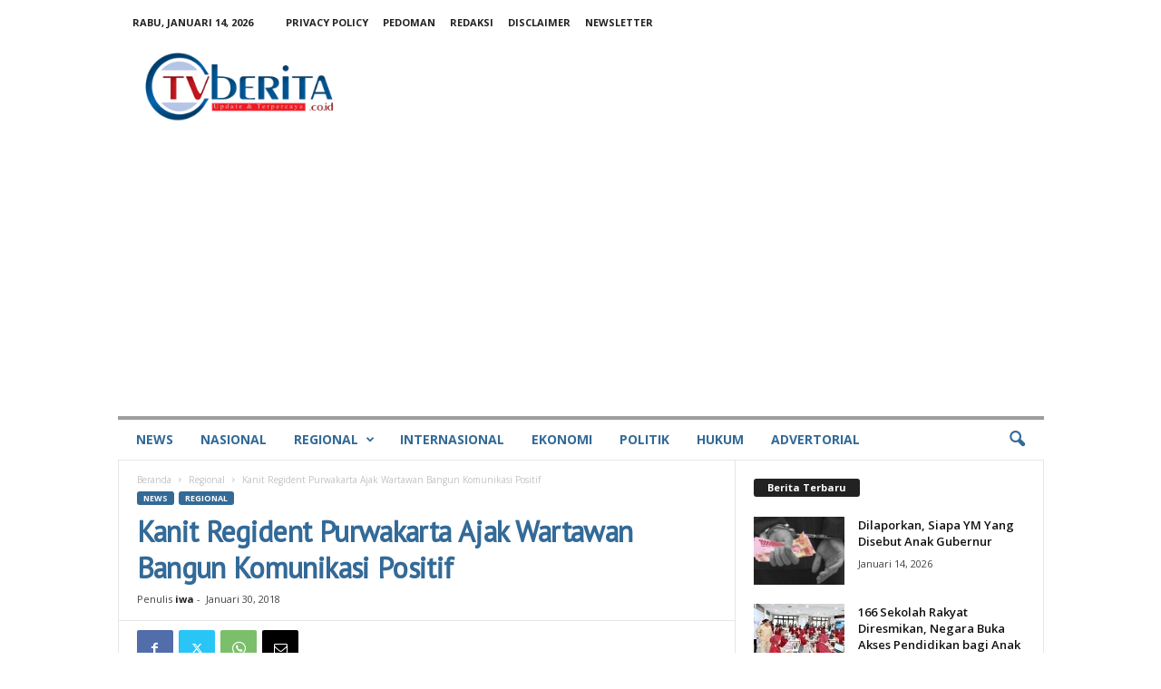

--- FILE ---
content_type: text/html; charset=UTF-8
request_url: https://tvberita.co.id/news/regional/kanit-regident-ajak-wartawan-bangun-komunikasi-positif/
body_size: 30226
content:
<!doctype html >
<!--[if IE 8]>    <html class="ie8" lang="id"> <![endif]-->
<!--[if IE 9]>    <html class="ie9" lang="id"> <![endif]-->
<!--[if gt IE 8]><!--> <html lang="id"> <!--<![endif]-->
<head>
    <title>Kanit Regident Purwakarta Ajak Wartawan Bangun Komunikasi Positif - tvberita.co.id</title>
    <meta charset="UTF-8" />
    <meta name="viewport" content="width=device-width, initial-scale=1.0">
    <link rel="pingback" href="https://tvberita.co.id/xmlrpc.php" />
    <meta name='robots' content='index, follow, max-image-preview:large, max-snippet:-1, max-video-preview:-1' />
<link rel="icon" type="image/png" href="https://tvberita.co.id/wp-content/uploads/2022/09/icon.png">
	<!-- This site is optimized with the Yoast SEO plugin v26.7 - https://yoast.com/wordpress/plugins/seo/ -->
	<link rel="canonical" href="https://tvberita.co.id/news/regional/kanit-regident-ajak-wartawan-bangun-komunikasi-positif/" />
	<meta property="og:locale" content="id_ID" />
	<meta property="og:type" content="article" />
	<meta property="og:title" content="Kanit Regident Purwakarta Ajak Wartawan Bangun Komunikasi Positif - tvberita.co.id" />
	<meta property="og:description" content="PURWAKARTA, TVBERITA.CO.ID- Kanit Regident Samsat (Sistem Administrasi Manunggal Satu Atap) Kabupaten Purwakarta yang baru menjabat Iptu Bagus Yudo. S yang baru menjabat beberapa waktu lalu mengajak para insan pers untuk membuka komunikasi yang lebih positif. Pasalnya Iptu Bagus yang sempat menjabat beberapa posisi di beberapa wilayah ini menganggap informasi yang disampaikan oleh insan pers sangat [&hellip;]" />
	<meta property="og:url" content="https://tvberita.co.id/news/regional/kanit-regident-ajak-wartawan-bangun-komunikasi-positif/" />
	<meta property="og:site_name" content="tvberita.co.id" />
	<meta property="article:published_time" content="2018-01-30T08:43:03+00:00" />
	<meta property="og:image" content="https://tvberita.co.id/wp-content/uploads/2019/01/tvberita.png" />
	<meta property="og:image:width" content="290" />
	<meta property="og:image:height" content="110" />
	<meta property="og:image:type" content="image/png" />
	<meta name="author" content="iwa" />
	<meta name="twitter:card" content="summary_large_image" />
	<meta name="twitter:label1" content="Ditulis oleh" />
	<meta name="twitter:data1" content="iwa" />
	<meta name="twitter:label2" content="Estimasi waktu membaca" />
	<meta name="twitter:data2" content="1 menit" />
	<script type="application/ld+json" class="yoast-schema-graph">{"@context":"https://schema.org","@graph":[{"@type":"Article","@id":"https://tvberita.co.id/news/regional/kanit-regident-ajak-wartawan-bangun-komunikasi-positif/#article","isPartOf":{"@id":"https://tvberita.co.id/news/regional/kanit-regident-ajak-wartawan-bangun-komunikasi-positif/"},"author":{"name":"iwa","@id":"https://tvberita.co.id/#/schema/person/b35688addcfe3e8d74fc4bc02d1aec37"},"headline":"Kanit Regident Purwakarta Ajak Wartawan Bangun Komunikasi Positif","datePublished":"2018-01-30T08:43:03+00:00","mainEntityOfPage":{"@id":"https://tvberita.co.id/news/regional/kanit-regident-ajak-wartawan-bangun-komunikasi-positif/"},"wordCount":305,"commentCount":0,"publisher":{"@id":"https://tvberita.co.id/#organization"},"articleSection":["Regional"],"inLanguage":"id","potentialAction":[{"@type":"CommentAction","name":"Comment","target":["https://tvberita.co.id/news/regional/kanit-regident-ajak-wartawan-bangun-komunikasi-positif/#respond"]}]},{"@type":"WebPage","@id":"https://tvberita.co.id/news/regional/kanit-regident-ajak-wartawan-bangun-komunikasi-positif/","url":"https://tvberita.co.id/news/regional/kanit-regident-ajak-wartawan-bangun-komunikasi-positif/","name":"Kanit Regident Purwakarta Ajak Wartawan Bangun Komunikasi Positif - tvberita.co.id","isPartOf":{"@id":"https://tvberita.co.id/#website"},"datePublished":"2018-01-30T08:43:03+00:00","breadcrumb":{"@id":"https://tvberita.co.id/news/regional/kanit-regident-ajak-wartawan-bangun-komunikasi-positif/#breadcrumb"},"inLanguage":"id","potentialAction":[{"@type":"ReadAction","target":["https://tvberita.co.id/news/regional/kanit-regident-ajak-wartawan-bangun-komunikasi-positif/"]}]},{"@type":"BreadcrumbList","@id":"https://tvberita.co.id/news/regional/kanit-regident-ajak-wartawan-bangun-komunikasi-positif/#breadcrumb","itemListElement":[{"@type":"ListItem","position":1,"name":"Home","item":"https://tvberita.co.id/"},{"@type":"ListItem","position":2,"name":"Kanit Regident Purwakarta Ajak Wartawan Bangun Komunikasi Positif"}]},{"@type":"WebSite","@id":"https://tvberita.co.id/#website","url":"https://tvberita.co.id/","name":"tvberita.co.id","description":"tvberita.co.id","publisher":{"@id":"https://tvberita.co.id/#organization"},"potentialAction":[{"@type":"SearchAction","target":{"@type":"EntryPoint","urlTemplate":"https://tvberita.co.id/?s={search_term_string}"},"query-input":{"@type":"PropertyValueSpecification","valueRequired":true,"valueName":"search_term_string"}}],"inLanguage":"id"},{"@type":"Organization","@id":"https://tvberita.co.id/#organization","name":"tvberita.co.id","url":"https://tvberita.co.id/","logo":{"@type":"ImageObject","inLanguage":"id","@id":"https://tvberita.co.id/#/schema/logo/image/","url":"https://i0.wp.com/tvberita.co.id/wp-content/uploads/2022/08/tvberitamobile040822.png?fit=230%2C90&ssl=1","contentUrl":"https://i0.wp.com/tvberita.co.id/wp-content/uploads/2022/08/tvberitamobile040822.png?fit=230%2C90&ssl=1","width":230,"height":90,"caption":"tvberita.co.id"},"image":{"@id":"https://tvberita.co.id/#/schema/logo/image/"}},{"@type":"Person","@id":"https://tvberita.co.id/#/schema/person/b35688addcfe3e8d74fc4bc02d1aec37","name":"iwa","image":{"@type":"ImageObject","inLanguage":"id","@id":"https://tvberita.co.id/#/schema/person/image/","url":"https://secure.gravatar.com/avatar/fa22952993e5c27a19fcc2deac1948bf781074ad91279e9d80444519515c91c0?s=96&d=mm&r=g","contentUrl":"https://secure.gravatar.com/avatar/fa22952993e5c27a19fcc2deac1948bf781074ad91279e9d80444519515c91c0?s=96&d=mm&r=g","caption":"iwa"},"url":"https://tvberita.co.id/author/iwa/"}]}</script>
	<!-- / Yoast SEO plugin. -->


<link rel='dns-prefetch' href='//www.googletagmanager.com' />
<link rel='dns-prefetch' href='//fonts.googleapis.com' />
<link rel='dns-prefetch' href='//pagead2.googlesyndication.com' />
<link rel='dns-prefetch' href='//fundingchoicesmessages.google.com' />
<link rel="alternate" type="application/rss+xml" title="tvberita.co.id &raquo; Feed" href="https://tvberita.co.id/feed/" />
<link rel="alternate" type="application/rss+xml" title="tvberita.co.id &raquo; Umpan Komentar" href="https://tvberita.co.id/comments/feed/" />
<link rel="alternate" type="application/rss+xml" title="tvberita.co.id &raquo; Kanit Regident Purwakarta Ajak Wartawan Bangun Komunikasi Positif Umpan Komentar" href="https://tvberita.co.id/news/regional/kanit-regident-ajak-wartawan-bangun-komunikasi-positif/feed/" />
<link rel="alternate" title="oEmbed (JSON)" type="application/json+oembed" href="https://tvberita.co.id/wp-json/oembed/1.0/embed?url=https%3A%2F%2Ftvberita.co.id%2Fnews%2Fregional%2Fkanit-regident-ajak-wartawan-bangun-komunikasi-positif%2F" />
<link rel="alternate" title="oEmbed (XML)" type="text/xml+oembed" href="https://tvberita.co.id/wp-json/oembed/1.0/embed?url=https%3A%2F%2Ftvberita.co.id%2Fnews%2Fregional%2Fkanit-regident-ajak-wartawan-bangun-komunikasi-positif%2F&#038;format=xml" />
<style id='wp-img-auto-sizes-contain-inline-css' type='text/css'>
img:is([sizes=auto i],[sizes^="auto," i]){contain-intrinsic-size:3000px 1500px}
/*# sourceURL=wp-img-auto-sizes-contain-inline-css */
</style>
<style id='wp-emoji-styles-inline-css' type='text/css'>

	img.wp-smiley, img.emoji {
		display: inline !important;
		border: none !important;
		box-shadow: none !important;
		height: 1em !important;
		width: 1em !important;
		margin: 0 0.07em !important;
		vertical-align: -0.1em !important;
		background: none !important;
		padding: 0 !important;
	}
/*# sourceURL=wp-emoji-styles-inline-css */
</style>
<style id='wp-block-library-inline-css' type='text/css'>
:root{--wp-block-synced-color:#7a00df;--wp-block-synced-color--rgb:122,0,223;--wp-bound-block-color:var(--wp-block-synced-color);--wp-editor-canvas-background:#ddd;--wp-admin-theme-color:#007cba;--wp-admin-theme-color--rgb:0,124,186;--wp-admin-theme-color-darker-10:#006ba1;--wp-admin-theme-color-darker-10--rgb:0,107,160.5;--wp-admin-theme-color-darker-20:#005a87;--wp-admin-theme-color-darker-20--rgb:0,90,135;--wp-admin-border-width-focus:2px}@media (min-resolution:192dpi){:root{--wp-admin-border-width-focus:1.5px}}.wp-element-button{cursor:pointer}:root .has-very-light-gray-background-color{background-color:#eee}:root .has-very-dark-gray-background-color{background-color:#313131}:root .has-very-light-gray-color{color:#eee}:root .has-very-dark-gray-color{color:#313131}:root .has-vivid-green-cyan-to-vivid-cyan-blue-gradient-background{background:linear-gradient(135deg,#00d084,#0693e3)}:root .has-purple-crush-gradient-background{background:linear-gradient(135deg,#34e2e4,#4721fb 50%,#ab1dfe)}:root .has-hazy-dawn-gradient-background{background:linear-gradient(135deg,#faaca8,#dad0ec)}:root .has-subdued-olive-gradient-background{background:linear-gradient(135deg,#fafae1,#67a671)}:root .has-atomic-cream-gradient-background{background:linear-gradient(135deg,#fdd79a,#004a59)}:root .has-nightshade-gradient-background{background:linear-gradient(135deg,#330968,#31cdcf)}:root .has-midnight-gradient-background{background:linear-gradient(135deg,#020381,#2874fc)}:root{--wp--preset--font-size--normal:16px;--wp--preset--font-size--huge:42px}.has-regular-font-size{font-size:1em}.has-larger-font-size{font-size:2.625em}.has-normal-font-size{font-size:var(--wp--preset--font-size--normal)}.has-huge-font-size{font-size:var(--wp--preset--font-size--huge)}:root .has-text-align-center{text-align:center}:root .has-text-align-left{text-align:left}:root .has-text-align-right{text-align:right}.has-fit-text{white-space:nowrap!important}#end-resizable-editor-section{display:none}.aligncenter{clear:both}.items-justified-left{justify-content:flex-start}.items-justified-center{justify-content:center}.items-justified-right{justify-content:flex-end}.items-justified-space-between{justify-content:space-between}.screen-reader-text{word-wrap:normal!important;border:0;clip-path:inset(50%);height:1px;margin:-1px;overflow:hidden;padding:0;position:absolute;width:1px}.screen-reader-text:focus{background-color:#ddd;clip-path:none;color:#444;display:block;font-size:1em;height:auto;left:5px;line-height:normal;padding:15px 23px 14px;text-decoration:none;top:5px;width:auto;z-index:100000}html :where(.has-border-color){border-style:solid}html :where([style*=border-top-color]){border-top-style:solid}html :where([style*=border-right-color]){border-right-style:solid}html :where([style*=border-bottom-color]){border-bottom-style:solid}html :where([style*=border-left-color]){border-left-style:solid}html :where([style*=border-width]){border-style:solid}html :where([style*=border-top-width]){border-top-style:solid}html :where([style*=border-right-width]){border-right-style:solid}html :where([style*=border-bottom-width]){border-bottom-style:solid}html :where([style*=border-left-width]){border-left-style:solid}html :where(img[class*=wp-image-]){height:auto;max-width:100%}:where(figure){margin:0 0 1em}html :where(.is-position-sticky){--wp-admin--admin-bar--position-offset:var(--wp-admin--admin-bar--height,0px)}@media screen and (max-width:600px){html :where(.is-position-sticky){--wp-admin--admin-bar--position-offset:0px}}

/*# sourceURL=wp-block-library-inline-css */
</style><style id='global-styles-inline-css' type='text/css'>
:root{--wp--preset--aspect-ratio--square: 1;--wp--preset--aspect-ratio--4-3: 4/3;--wp--preset--aspect-ratio--3-4: 3/4;--wp--preset--aspect-ratio--3-2: 3/2;--wp--preset--aspect-ratio--2-3: 2/3;--wp--preset--aspect-ratio--16-9: 16/9;--wp--preset--aspect-ratio--9-16: 9/16;--wp--preset--color--black: #000000;--wp--preset--color--cyan-bluish-gray: #abb8c3;--wp--preset--color--white: #ffffff;--wp--preset--color--pale-pink: #f78da7;--wp--preset--color--vivid-red: #cf2e2e;--wp--preset--color--luminous-vivid-orange: #ff6900;--wp--preset--color--luminous-vivid-amber: #fcb900;--wp--preset--color--light-green-cyan: #7bdcb5;--wp--preset--color--vivid-green-cyan: #00d084;--wp--preset--color--pale-cyan-blue: #8ed1fc;--wp--preset--color--vivid-cyan-blue: #0693e3;--wp--preset--color--vivid-purple: #9b51e0;--wp--preset--gradient--vivid-cyan-blue-to-vivid-purple: linear-gradient(135deg,rgb(6,147,227) 0%,rgb(155,81,224) 100%);--wp--preset--gradient--light-green-cyan-to-vivid-green-cyan: linear-gradient(135deg,rgb(122,220,180) 0%,rgb(0,208,130) 100%);--wp--preset--gradient--luminous-vivid-amber-to-luminous-vivid-orange: linear-gradient(135deg,rgb(252,185,0) 0%,rgb(255,105,0) 100%);--wp--preset--gradient--luminous-vivid-orange-to-vivid-red: linear-gradient(135deg,rgb(255,105,0) 0%,rgb(207,46,46) 100%);--wp--preset--gradient--very-light-gray-to-cyan-bluish-gray: linear-gradient(135deg,rgb(238,238,238) 0%,rgb(169,184,195) 100%);--wp--preset--gradient--cool-to-warm-spectrum: linear-gradient(135deg,rgb(74,234,220) 0%,rgb(151,120,209) 20%,rgb(207,42,186) 40%,rgb(238,44,130) 60%,rgb(251,105,98) 80%,rgb(254,248,76) 100%);--wp--preset--gradient--blush-light-purple: linear-gradient(135deg,rgb(255,206,236) 0%,rgb(152,150,240) 100%);--wp--preset--gradient--blush-bordeaux: linear-gradient(135deg,rgb(254,205,165) 0%,rgb(254,45,45) 50%,rgb(107,0,62) 100%);--wp--preset--gradient--luminous-dusk: linear-gradient(135deg,rgb(255,203,112) 0%,rgb(199,81,192) 50%,rgb(65,88,208) 100%);--wp--preset--gradient--pale-ocean: linear-gradient(135deg,rgb(255,245,203) 0%,rgb(182,227,212) 50%,rgb(51,167,181) 100%);--wp--preset--gradient--electric-grass: linear-gradient(135deg,rgb(202,248,128) 0%,rgb(113,206,126) 100%);--wp--preset--gradient--midnight: linear-gradient(135deg,rgb(2,3,129) 0%,rgb(40,116,252) 100%);--wp--preset--font-size--small: 10px;--wp--preset--font-size--medium: 20px;--wp--preset--font-size--large: 30px;--wp--preset--font-size--x-large: 42px;--wp--preset--font-size--regular: 14px;--wp--preset--font-size--larger: 48px;--wp--preset--spacing--20: 0.44rem;--wp--preset--spacing--30: 0.67rem;--wp--preset--spacing--40: 1rem;--wp--preset--spacing--50: 1.5rem;--wp--preset--spacing--60: 2.25rem;--wp--preset--spacing--70: 3.38rem;--wp--preset--spacing--80: 5.06rem;--wp--preset--shadow--natural: 6px 6px 9px rgba(0, 0, 0, 0.2);--wp--preset--shadow--deep: 12px 12px 50px rgba(0, 0, 0, 0.4);--wp--preset--shadow--sharp: 6px 6px 0px rgba(0, 0, 0, 0.2);--wp--preset--shadow--outlined: 6px 6px 0px -3px rgb(255, 255, 255), 6px 6px rgb(0, 0, 0);--wp--preset--shadow--crisp: 6px 6px 0px rgb(0, 0, 0);}:where(.is-layout-flex){gap: 0.5em;}:where(.is-layout-grid){gap: 0.5em;}body .is-layout-flex{display: flex;}.is-layout-flex{flex-wrap: wrap;align-items: center;}.is-layout-flex > :is(*, div){margin: 0;}body .is-layout-grid{display: grid;}.is-layout-grid > :is(*, div){margin: 0;}:where(.wp-block-columns.is-layout-flex){gap: 2em;}:where(.wp-block-columns.is-layout-grid){gap: 2em;}:where(.wp-block-post-template.is-layout-flex){gap: 1.25em;}:where(.wp-block-post-template.is-layout-grid){gap: 1.25em;}.has-black-color{color: var(--wp--preset--color--black) !important;}.has-cyan-bluish-gray-color{color: var(--wp--preset--color--cyan-bluish-gray) !important;}.has-white-color{color: var(--wp--preset--color--white) !important;}.has-pale-pink-color{color: var(--wp--preset--color--pale-pink) !important;}.has-vivid-red-color{color: var(--wp--preset--color--vivid-red) !important;}.has-luminous-vivid-orange-color{color: var(--wp--preset--color--luminous-vivid-orange) !important;}.has-luminous-vivid-amber-color{color: var(--wp--preset--color--luminous-vivid-amber) !important;}.has-light-green-cyan-color{color: var(--wp--preset--color--light-green-cyan) !important;}.has-vivid-green-cyan-color{color: var(--wp--preset--color--vivid-green-cyan) !important;}.has-pale-cyan-blue-color{color: var(--wp--preset--color--pale-cyan-blue) !important;}.has-vivid-cyan-blue-color{color: var(--wp--preset--color--vivid-cyan-blue) !important;}.has-vivid-purple-color{color: var(--wp--preset--color--vivid-purple) !important;}.has-black-background-color{background-color: var(--wp--preset--color--black) !important;}.has-cyan-bluish-gray-background-color{background-color: var(--wp--preset--color--cyan-bluish-gray) !important;}.has-white-background-color{background-color: var(--wp--preset--color--white) !important;}.has-pale-pink-background-color{background-color: var(--wp--preset--color--pale-pink) !important;}.has-vivid-red-background-color{background-color: var(--wp--preset--color--vivid-red) !important;}.has-luminous-vivid-orange-background-color{background-color: var(--wp--preset--color--luminous-vivid-orange) !important;}.has-luminous-vivid-amber-background-color{background-color: var(--wp--preset--color--luminous-vivid-amber) !important;}.has-light-green-cyan-background-color{background-color: var(--wp--preset--color--light-green-cyan) !important;}.has-vivid-green-cyan-background-color{background-color: var(--wp--preset--color--vivid-green-cyan) !important;}.has-pale-cyan-blue-background-color{background-color: var(--wp--preset--color--pale-cyan-blue) !important;}.has-vivid-cyan-blue-background-color{background-color: var(--wp--preset--color--vivid-cyan-blue) !important;}.has-vivid-purple-background-color{background-color: var(--wp--preset--color--vivid-purple) !important;}.has-black-border-color{border-color: var(--wp--preset--color--black) !important;}.has-cyan-bluish-gray-border-color{border-color: var(--wp--preset--color--cyan-bluish-gray) !important;}.has-white-border-color{border-color: var(--wp--preset--color--white) !important;}.has-pale-pink-border-color{border-color: var(--wp--preset--color--pale-pink) !important;}.has-vivid-red-border-color{border-color: var(--wp--preset--color--vivid-red) !important;}.has-luminous-vivid-orange-border-color{border-color: var(--wp--preset--color--luminous-vivid-orange) !important;}.has-luminous-vivid-amber-border-color{border-color: var(--wp--preset--color--luminous-vivid-amber) !important;}.has-light-green-cyan-border-color{border-color: var(--wp--preset--color--light-green-cyan) !important;}.has-vivid-green-cyan-border-color{border-color: var(--wp--preset--color--vivid-green-cyan) !important;}.has-pale-cyan-blue-border-color{border-color: var(--wp--preset--color--pale-cyan-blue) !important;}.has-vivid-cyan-blue-border-color{border-color: var(--wp--preset--color--vivid-cyan-blue) !important;}.has-vivid-purple-border-color{border-color: var(--wp--preset--color--vivid-purple) !important;}.has-vivid-cyan-blue-to-vivid-purple-gradient-background{background: var(--wp--preset--gradient--vivid-cyan-blue-to-vivid-purple) !important;}.has-light-green-cyan-to-vivid-green-cyan-gradient-background{background: var(--wp--preset--gradient--light-green-cyan-to-vivid-green-cyan) !important;}.has-luminous-vivid-amber-to-luminous-vivid-orange-gradient-background{background: var(--wp--preset--gradient--luminous-vivid-amber-to-luminous-vivid-orange) !important;}.has-luminous-vivid-orange-to-vivid-red-gradient-background{background: var(--wp--preset--gradient--luminous-vivid-orange-to-vivid-red) !important;}.has-very-light-gray-to-cyan-bluish-gray-gradient-background{background: var(--wp--preset--gradient--very-light-gray-to-cyan-bluish-gray) !important;}.has-cool-to-warm-spectrum-gradient-background{background: var(--wp--preset--gradient--cool-to-warm-spectrum) !important;}.has-blush-light-purple-gradient-background{background: var(--wp--preset--gradient--blush-light-purple) !important;}.has-blush-bordeaux-gradient-background{background: var(--wp--preset--gradient--blush-bordeaux) !important;}.has-luminous-dusk-gradient-background{background: var(--wp--preset--gradient--luminous-dusk) !important;}.has-pale-ocean-gradient-background{background: var(--wp--preset--gradient--pale-ocean) !important;}.has-electric-grass-gradient-background{background: var(--wp--preset--gradient--electric-grass) !important;}.has-midnight-gradient-background{background: var(--wp--preset--gradient--midnight) !important;}.has-small-font-size{font-size: var(--wp--preset--font-size--small) !important;}.has-medium-font-size{font-size: var(--wp--preset--font-size--medium) !important;}.has-large-font-size{font-size: var(--wp--preset--font-size--large) !important;}.has-x-large-font-size{font-size: var(--wp--preset--font-size--x-large) !important;}
/*# sourceURL=global-styles-inline-css */
</style>

<style id='classic-theme-styles-inline-css' type='text/css'>
.wp-block-button__link{background-color:#32373c;border-radius:9999px;box-shadow:none;color:#fff;font-size:1.125em;padding:calc(.667em + 2px) calc(1.333em + 2px);text-decoration:none}.wp-block-file__button{background:#32373c;color:#fff}.wp-block-accordion-heading{margin:0}.wp-block-accordion-heading__toggle{background-color:inherit!important;color:inherit!important}.wp-block-accordion-heading__toggle:not(:focus-visible){outline:none}.wp-block-accordion-heading__toggle:focus,.wp-block-accordion-heading__toggle:hover{background-color:inherit!important;border:none;box-shadow:none;color:inherit;padding:var(--wp--preset--spacing--20,1em) 0;text-decoration:none}.wp-block-accordion-heading__toggle:focus-visible{outline:auto;outline-offset:0}
/*# sourceURL=https://tvberita.co.id/wp-content/plugins/gutenberg/build/styles/block-library/classic.css */
</style>
<link rel='stylesheet' id='google-fonts-style-css' href='https://fonts.googleapis.com/css?family=PT+Sans%3A400%7COpen+Sans%3A400%2C600%2C700%7CHeebo%3A400%7CRoboto+Condensed%3A400%2C500%2C700&#038;display=swap&#038;ver=5.4.3.3' type='text/css' media='all' />
<link rel='stylesheet' id='td-theme-css' href='https://tvberita.co.id/wp-content/themes/Newsmag/style.css?ver=5.4.3.3' type='text/css' media='all' />
<style id='td-theme-inline-css' type='text/css'>
    
        /* custom css - generated by TagDiv Composer */
        @media (max-width: 767px) {
            .td-header-desktop-wrap {
                display: none;
            }
        }
        @media (min-width: 767px) {
            .td-header-mobile-wrap {
                display: none;
            }
        }
    
	
/*# sourceURL=td-theme-inline-css */
</style>
<link rel='stylesheet' id='td-legacy-framework-front-style-css' href='https://tvberita.co.id/wp-content/plugins/td-composer/legacy/Newsmag/assets/css/td_legacy_main.css?ver=e5fcc38395b0030bac3ad179898970d6xzx' type='text/css' media='all' />
<script type="text/javascript" src="https://tvberita.co.id/wp-includes/js/jquery/jquery.min.js?ver=3.7.1" id="jquery-core-js"></script>
<script type="text/javascript" src="https://tvberita.co.id/wp-includes/js/jquery/jquery-migrate.min.js?ver=3.4.1" id="jquery-migrate-js"></script>

<!-- Potongan tag Google (gtag.js) ditambahkan oleh Site Kit -->
<!-- Snippet Google Analytics telah ditambahkan oleh Site Kit -->
<script type="text/javascript" src="https://www.googletagmanager.com/gtag/js?id=GT-M3996D7" id="google_gtagjs-js" async></script>
<script type="text/javascript" id="google_gtagjs-js-after">
/* <![CDATA[ */
window.dataLayer = window.dataLayer || [];function gtag(){dataLayer.push(arguments);}
gtag("set","linker",{"domains":["tvberita.co.id"]});
gtag("js", new Date());
gtag("set", "developer_id.dZTNiMT", true);
gtag("config", "GT-M3996D7");
//# sourceURL=google_gtagjs-js-after
/* ]]> */
</script>
<link rel="https://api.w.org/" href="https://tvberita.co.id/wp-json/" /><link rel="alternate" title="JSON" type="application/json" href="https://tvberita.co.id/wp-json/wp/v2/posts/6932" /><link rel="EditURI" type="application/rsd+xml" title="RSD" href="https://tvberita.co.id/xmlrpc.php?rsd" />
<meta name="generator" content="WordPress 6.9" />
<link rel='shortlink' href='https://tvberita.co.id/?p=6932' />

<!-- This site is using AdRotate v5.17.2 to display their advertisements - https://ajdg.solutions/ -->
<!-- AdRotate CSS -->
<style type="text/css" media="screen">
	.g { margin:0px; padding:0px; overflow:hidden; line-height:1; zoom:1; }
	.g img { height:auto; }
	.g-col { position:relative; float:left; }
	.g-col:first-child { margin-left: 0; }
	.g-col:last-child { margin-right: 0; }
	@media only screen and (max-width: 480px) {
		.g-col, .g-dyn, .g-single { width:100%; margin-left:0; margin-right:0; }
	}
</style>
<!-- /AdRotate CSS -->

<meta name="generator" content="Site Kit by Google 1.170.0" />
<!-- Meta tag Google AdSense ditambahkan oleh Site Kit -->
<meta name="google-adsense-platform-account" content="ca-host-pub-2644536267352236">
<meta name="google-adsense-platform-domain" content="sitekit.withgoogle.com">
<!-- Akhir tag meta Google AdSense yang ditambahkan oleh Site Kit -->

<!-- Snippet Google AdSense telah ditambahkan oleh Site Kit -->
<script type="text/javascript" async="async" src="https://pagead2.googlesyndication.com/pagead/js/adsbygoogle.js?client=ca-pub-9770906669891610&amp;host=ca-host-pub-2644536267352236" crossorigin="anonymous"></script>

<!-- Snippet Google AdSense penutup telah ditambahkan oleh Site Kit -->

<!-- Snippet Google AdSense Ad Blocking Recovery ditambahkan oleh Site Kit -->
<script async src="https://fundingchoicesmessages.google.com/i/pub-9770906669891610?ers=1" nonce="abD-MIn6TH_jfxURKqM7oQ"></script><script nonce="abD-MIn6TH_jfxURKqM7oQ">(function() {function signalGooglefcPresent() {if (!window.frames['googlefcPresent']) {if (document.body) {const iframe = document.createElement('iframe'); iframe.style = 'width: 0; height: 0; border: none; z-index: -1000; left: -1000px; top: -1000px;'; iframe.style.display = 'none'; iframe.name = 'googlefcPresent'; document.body.appendChild(iframe);} else {setTimeout(signalGooglefcPresent, 0);}}}signalGooglefcPresent();})();</script>
<!-- Snippet End Google AdSense Ad Blocking Recovery ditambahkan oleh Site Kit -->

<!-- Snippet Google AdSense Ad Blocking Recovery Error Protection ditambahkan oleh Site Kit -->
<script>(function(){'use strict';function aa(a){var b=0;return function(){return b<a.length?{done:!1,value:a[b++]}:{done:!0}}}var ba="function"==typeof Object.defineProperties?Object.defineProperty:function(a,b,c){if(a==Array.prototype||a==Object.prototype)return a;a[b]=c.value;return a};
function ea(a){a=["object"==typeof globalThis&&globalThis,a,"object"==typeof window&&window,"object"==typeof self&&self,"object"==typeof global&&global];for(var b=0;b<a.length;++b){var c=a[b];if(c&&c.Math==Math)return c}throw Error("Cannot find global object");}var fa=ea(this);function ha(a,b){if(b)a:{var c=fa;a=a.split(".");for(var d=0;d<a.length-1;d++){var e=a[d];if(!(e in c))break a;c=c[e]}a=a[a.length-1];d=c[a];b=b(d);b!=d&&null!=b&&ba(c,a,{configurable:!0,writable:!0,value:b})}}
var ia="function"==typeof Object.create?Object.create:function(a){function b(){}b.prototype=a;return new b},l;if("function"==typeof Object.setPrototypeOf)l=Object.setPrototypeOf;else{var m;a:{var ja={a:!0},ka={};try{ka.__proto__=ja;m=ka.a;break a}catch(a){}m=!1}l=m?function(a,b){a.__proto__=b;if(a.__proto__!==b)throw new TypeError(a+" is not extensible");return a}:null}var la=l;
function n(a,b){a.prototype=ia(b.prototype);a.prototype.constructor=a;if(la)la(a,b);else for(var c in b)if("prototype"!=c)if(Object.defineProperties){var d=Object.getOwnPropertyDescriptor(b,c);d&&Object.defineProperty(a,c,d)}else a[c]=b[c];a.A=b.prototype}function ma(){for(var a=Number(this),b=[],c=a;c<arguments.length;c++)b[c-a]=arguments[c];return b}
var na="function"==typeof Object.assign?Object.assign:function(a,b){for(var c=1;c<arguments.length;c++){var d=arguments[c];if(d)for(var e in d)Object.prototype.hasOwnProperty.call(d,e)&&(a[e]=d[e])}return a};ha("Object.assign",function(a){return a||na});/*

 Copyright The Closure Library Authors.
 SPDX-License-Identifier: Apache-2.0
*/
var p=this||self;function q(a){return a};var t,u;a:{for(var oa=["CLOSURE_FLAGS"],v=p,x=0;x<oa.length;x++)if(v=v[oa[x]],null==v){u=null;break a}u=v}var pa=u&&u[610401301];t=null!=pa?pa:!1;var z,qa=p.navigator;z=qa?qa.userAgentData||null:null;function A(a){return t?z?z.brands.some(function(b){return(b=b.brand)&&-1!=b.indexOf(a)}):!1:!1}function B(a){var b;a:{if(b=p.navigator)if(b=b.userAgent)break a;b=""}return-1!=b.indexOf(a)};function C(){return t?!!z&&0<z.brands.length:!1}function D(){return C()?A("Chromium"):(B("Chrome")||B("CriOS"))&&!(C()?0:B("Edge"))||B("Silk")};var ra=C()?!1:B("Trident")||B("MSIE");!B("Android")||D();D();B("Safari")&&(D()||(C()?0:B("Coast"))||(C()?0:B("Opera"))||(C()?0:B("Edge"))||(C()?A("Microsoft Edge"):B("Edg/"))||C()&&A("Opera"));var sa={},E=null;var ta="undefined"!==typeof Uint8Array,ua=!ra&&"function"===typeof btoa;var F="function"===typeof Symbol&&"symbol"===typeof Symbol()?Symbol():void 0,G=F?function(a,b){a[F]|=b}:function(a,b){void 0!==a.g?a.g|=b:Object.defineProperties(a,{g:{value:b,configurable:!0,writable:!0,enumerable:!1}})};function va(a){var b=H(a);1!==(b&1)&&(Object.isFrozen(a)&&(a=Array.prototype.slice.call(a)),I(a,b|1))}
var H=F?function(a){return a[F]|0}:function(a){return a.g|0},J=F?function(a){return a[F]}:function(a){return a.g},I=F?function(a,b){a[F]=b}:function(a,b){void 0!==a.g?a.g=b:Object.defineProperties(a,{g:{value:b,configurable:!0,writable:!0,enumerable:!1}})};function wa(){var a=[];G(a,1);return a}function xa(a,b){I(b,(a|0)&-99)}function K(a,b){I(b,(a|34)&-73)}function L(a){a=a>>11&1023;return 0===a?536870912:a};var M={};function N(a){return null!==a&&"object"===typeof a&&!Array.isArray(a)&&a.constructor===Object}var O,ya=[];I(ya,39);O=Object.freeze(ya);var P;function Q(a,b){P=b;a=new a(b);P=void 0;return a}
function R(a,b,c){null==a&&(a=P);P=void 0;if(null==a){var d=96;c?(a=[c],d|=512):a=[];b&&(d=d&-2095105|(b&1023)<<11)}else{if(!Array.isArray(a))throw Error();d=H(a);if(d&64)return a;d|=64;if(c&&(d|=512,c!==a[0]))throw Error();a:{c=a;var e=c.length;if(e){var f=e-1,g=c[f];if(N(g)){d|=256;b=(d>>9&1)-1;e=f-b;1024<=e&&(za(c,b,g),e=1023);d=d&-2095105|(e&1023)<<11;break a}}b&&(g=(d>>9&1)-1,b=Math.max(b,e-g),1024<b&&(za(c,g,{}),d|=256,b=1023),d=d&-2095105|(b&1023)<<11)}}I(a,d);return a}
function za(a,b,c){for(var d=1023+b,e=a.length,f=d;f<e;f++){var g=a[f];null!=g&&g!==c&&(c[f-b]=g)}a.length=d+1;a[d]=c};function Aa(a){switch(typeof a){case "number":return isFinite(a)?a:String(a);case "boolean":return a?1:0;case "object":if(a&&!Array.isArray(a)&&ta&&null!=a&&a instanceof Uint8Array){if(ua){for(var b="",c=0,d=a.length-10240;c<d;)b+=String.fromCharCode.apply(null,a.subarray(c,c+=10240));b+=String.fromCharCode.apply(null,c?a.subarray(c):a);a=btoa(b)}else{void 0===b&&(b=0);if(!E){E={};c="ABCDEFGHIJKLMNOPQRSTUVWXYZabcdefghijklmnopqrstuvwxyz0123456789".split("");d=["+/=","+/","-_=","-_.","-_"];for(var e=
0;5>e;e++){var f=c.concat(d[e].split(""));sa[e]=f;for(var g=0;g<f.length;g++){var h=f[g];void 0===E[h]&&(E[h]=g)}}}b=sa[b];c=Array(Math.floor(a.length/3));d=b[64]||"";for(e=f=0;f<a.length-2;f+=3){var k=a[f],w=a[f+1];h=a[f+2];g=b[k>>2];k=b[(k&3)<<4|w>>4];w=b[(w&15)<<2|h>>6];h=b[h&63];c[e++]=g+k+w+h}g=0;h=d;switch(a.length-f){case 2:g=a[f+1],h=b[(g&15)<<2]||d;case 1:a=a[f],c[e]=b[a>>2]+b[(a&3)<<4|g>>4]+h+d}a=c.join("")}return a}}return a};function Ba(a,b,c){a=Array.prototype.slice.call(a);var d=a.length,e=b&256?a[d-1]:void 0;d+=e?-1:0;for(b=b&512?1:0;b<d;b++)a[b]=c(a[b]);if(e){b=a[b]={};for(var f in e)Object.prototype.hasOwnProperty.call(e,f)&&(b[f]=c(e[f]))}return a}function Da(a,b,c,d,e,f){if(null!=a){if(Array.isArray(a))a=e&&0==a.length&&H(a)&1?void 0:f&&H(a)&2?a:Ea(a,b,c,void 0!==d,e,f);else if(N(a)){var g={},h;for(h in a)Object.prototype.hasOwnProperty.call(a,h)&&(g[h]=Da(a[h],b,c,d,e,f));a=g}else a=b(a,d);return a}}
function Ea(a,b,c,d,e,f){var g=d||c?H(a):0;d=d?!!(g&32):void 0;a=Array.prototype.slice.call(a);for(var h=0;h<a.length;h++)a[h]=Da(a[h],b,c,d,e,f);c&&c(g,a);return a}function Fa(a){return a.s===M?a.toJSON():Aa(a)};function Ga(a,b,c){c=void 0===c?K:c;if(null!=a){if(ta&&a instanceof Uint8Array)return b?a:new Uint8Array(a);if(Array.isArray(a)){var d=H(a);if(d&2)return a;if(b&&!(d&64)&&(d&32||0===d))return I(a,d|34),a;a=Ea(a,Ga,d&4?K:c,!0,!1,!0);b=H(a);b&4&&b&2&&Object.freeze(a);return a}a.s===M&&(b=a.h,c=J(b),a=c&2?a:Q(a.constructor,Ha(b,c,!0)));return a}}function Ha(a,b,c){var d=c||b&2?K:xa,e=!!(b&32);a=Ba(a,b,function(f){return Ga(f,e,d)});G(a,32|(c?2:0));return a};function Ia(a,b){a=a.h;return Ja(a,J(a),b)}function Ja(a,b,c,d){if(-1===c)return null;if(c>=L(b)){if(b&256)return a[a.length-1][c]}else{var e=a.length;if(d&&b&256&&(d=a[e-1][c],null!=d))return d;b=c+((b>>9&1)-1);if(b<e)return a[b]}}function Ka(a,b,c,d,e){var f=L(b);if(c>=f||e){e=b;if(b&256)f=a[a.length-1];else{if(null==d)return;f=a[f+((b>>9&1)-1)]={};e|=256}f[c]=d;e&=-1025;e!==b&&I(a,e)}else a[c+((b>>9&1)-1)]=d,b&256&&(d=a[a.length-1],c in d&&delete d[c]),b&1024&&I(a,b&-1025)}
function La(a,b){var c=Ma;var d=void 0===d?!1:d;var e=a.h;var f=J(e),g=Ja(e,f,b,d);var h=!1;if(null==g||"object"!==typeof g||(h=Array.isArray(g))||g.s!==M)if(h){var k=h=H(g);0===k&&(k|=f&32);k|=f&2;k!==h&&I(g,k);c=new c(g)}else c=void 0;else c=g;c!==g&&null!=c&&Ka(e,f,b,c,d);e=c;if(null==e)return e;a=a.h;f=J(a);f&2||(g=e,c=g.h,h=J(c),g=h&2?Q(g.constructor,Ha(c,h,!1)):g,g!==e&&(e=g,Ka(a,f,b,e,d)));return e}function Na(a,b){a=Ia(a,b);return null==a||"string"===typeof a?a:void 0}
function Oa(a,b){a=Ia(a,b);return null!=a?a:0}function S(a,b){a=Na(a,b);return null!=a?a:""};function T(a,b,c){this.h=R(a,b,c)}T.prototype.toJSON=function(){var a=Ea(this.h,Fa,void 0,void 0,!1,!1);return Pa(this,a,!0)};T.prototype.s=M;T.prototype.toString=function(){return Pa(this,this.h,!1).toString()};
function Pa(a,b,c){var d=a.constructor.v,e=L(J(c?a.h:b)),f=!1;if(d){if(!c){b=Array.prototype.slice.call(b);var g;if(b.length&&N(g=b[b.length-1]))for(f=0;f<d.length;f++)if(d[f]>=e){Object.assign(b[b.length-1]={},g);break}f=!0}e=b;c=!c;g=J(a.h);a=L(g);g=(g>>9&1)-1;for(var h,k,w=0;w<d.length;w++)if(k=d[w],k<a){k+=g;var r=e[k];null==r?e[k]=c?O:wa():c&&r!==O&&va(r)}else h||(r=void 0,e.length&&N(r=e[e.length-1])?h=r:e.push(h={})),r=h[k],null==h[k]?h[k]=c?O:wa():c&&r!==O&&va(r)}d=b.length;if(!d)return b;
var Ca;if(N(h=b[d-1])){a:{var y=h;e={};c=!1;for(var ca in y)Object.prototype.hasOwnProperty.call(y,ca)&&(a=y[ca],Array.isArray(a)&&a!=a&&(c=!0),null!=a?e[ca]=a:c=!0);if(c){for(var rb in e){y=e;break a}y=null}}y!=h&&(Ca=!0);d--}for(;0<d;d--){h=b[d-1];if(null!=h)break;var cb=!0}if(!Ca&&!cb)return b;var da;f?da=b:da=Array.prototype.slice.call(b,0,d);b=da;f&&(b.length=d);y&&b.push(y);return b};function Qa(a){return function(b){if(null==b||""==b)b=new a;else{b=JSON.parse(b);if(!Array.isArray(b))throw Error(void 0);G(b,32);b=Q(a,b)}return b}};function Ra(a){this.h=R(a)}n(Ra,T);var Sa=Qa(Ra);var U;function V(a){this.g=a}V.prototype.toString=function(){return this.g+""};var Ta={};function Ua(){return Math.floor(2147483648*Math.random()).toString(36)+Math.abs(Math.floor(2147483648*Math.random())^Date.now()).toString(36)};function Va(a,b){b=String(b);"application/xhtml+xml"===a.contentType&&(b=b.toLowerCase());return a.createElement(b)}function Wa(a){this.g=a||p.document||document}Wa.prototype.appendChild=function(a,b){a.appendChild(b)};/*

 SPDX-License-Identifier: Apache-2.0
*/
function Xa(a,b){a.src=b instanceof V&&b.constructor===V?b.g:"type_error:TrustedResourceUrl";var c,d;(c=(b=null==(d=(c=(a.ownerDocument&&a.ownerDocument.defaultView||window).document).querySelector)?void 0:d.call(c,"script[nonce]"))?b.nonce||b.getAttribute("nonce")||"":"")&&a.setAttribute("nonce",c)};function Ya(a){a=void 0===a?document:a;return a.createElement("script")};function Za(a,b,c,d,e,f){try{var g=a.g,h=Ya(g);h.async=!0;Xa(h,b);g.head.appendChild(h);h.addEventListener("load",function(){e();d&&g.head.removeChild(h)});h.addEventListener("error",function(){0<c?Za(a,b,c-1,d,e,f):(d&&g.head.removeChild(h),f())})}catch(k){f()}};var $a=p.atob("aHR0cHM6Ly93d3cuZ3N0YXRpYy5jb20vaW1hZ2VzL2ljb25zL21hdGVyaWFsL3N5c3RlbS8xeC93YXJuaW5nX2FtYmVyXzI0ZHAucG5n"),ab=p.atob("WW91IGFyZSBzZWVpbmcgdGhpcyBtZXNzYWdlIGJlY2F1c2UgYWQgb3Igc2NyaXB0IGJsb2NraW5nIHNvZnR3YXJlIGlzIGludGVyZmVyaW5nIHdpdGggdGhpcyBwYWdlLg=="),bb=p.atob("RGlzYWJsZSBhbnkgYWQgb3Igc2NyaXB0IGJsb2NraW5nIHNvZnR3YXJlLCB0aGVuIHJlbG9hZCB0aGlzIHBhZ2Uu");function db(a,b,c){this.i=a;this.l=new Wa(this.i);this.g=null;this.j=[];this.m=!1;this.u=b;this.o=c}
function eb(a){if(a.i.body&&!a.m){var b=function(){fb(a);p.setTimeout(function(){return gb(a,3)},50)};Za(a.l,a.u,2,!0,function(){p[a.o]||b()},b);a.m=!0}}
function fb(a){for(var b=W(1,5),c=0;c<b;c++){var d=X(a);a.i.body.appendChild(d);a.j.push(d)}b=X(a);b.style.bottom="0";b.style.left="0";b.style.position="fixed";b.style.width=W(100,110).toString()+"%";b.style.zIndex=W(2147483544,2147483644).toString();b.style["background-color"]=hb(249,259,242,252,219,229);b.style["box-shadow"]="0 0 12px #888";b.style.color=hb(0,10,0,10,0,10);b.style.display="flex";b.style["justify-content"]="center";b.style["font-family"]="Roboto, Arial";c=X(a);c.style.width=W(80,
85).toString()+"%";c.style.maxWidth=W(750,775).toString()+"px";c.style.margin="24px";c.style.display="flex";c.style["align-items"]="flex-start";c.style["justify-content"]="center";d=Va(a.l.g,"IMG");d.className=Ua();d.src=$a;d.alt="Warning icon";d.style.height="24px";d.style.width="24px";d.style["padding-right"]="16px";var e=X(a),f=X(a);f.style["font-weight"]="bold";f.textContent=ab;var g=X(a);g.textContent=bb;Y(a,e,f);Y(a,e,g);Y(a,c,d);Y(a,c,e);Y(a,b,c);a.g=b;a.i.body.appendChild(a.g);b=W(1,5);for(c=
0;c<b;c++)d=X(a),a.i.body.appendChild(d),a.j.push(d)}function Y(a,b,c){for(var d=W(1,5),e=0;e<d;e++){var f=X(a);b.appendChild(f)}b.appendChild(c);c=W(1,5);for(d=0;d<c;d++)e=X(a),b.appendChild(e)}function W(a,b){return Math.floor(a+Math.random()*(b-a))}function hb(a,b,c,d,e,f){return"rgb("+W(Math.max(a,0),Math.min(b,255)).toString()+","+W(Math.max(c,0),Math.min(d,255)).toString()+","+W(Math.max(e,0),Math.min(f,255)).toString()+")"}function X(a){a=Va(a.l.g,"DIV");a.className=Ua();return a}
function gb(a,b){0>=b||null!=a.g&&0!=a.g.offsetHeight&&0!=a.g.offsetWidth||(ib(a),fb(a),p.setTimeout(function(){return gb(a,b-1)},50))}
function ib(a){var b=a.j;var c="undefined"!=typeof Symbol&&Symbol.iterator&&b[Symbol.iterator];if(c)b=c.call(b);else if("number"==typeof b.length)b={next:aa(b)};else throw Error(String(b)+" is not an iterable or ArrayLike");for(c=b.next();!c.done;c=b.next())(c=c.value)&&c.parentNode&&c.parentNode.removeChild(c);a.j=[];(b=a.g)&&b.parentNode&&b.parentNode.removeChild(b);a.g=null};function jb(a,b,c,d,e){function f(k){document.body?g(document.body):0<k?p.setTimeout(function(){f(k-1)},e):b()}function g(k){k.appendChild(h);p.setTimeout(function(){h?(0!==h.offsetHeight&&0!==h.offsetWidth?b():a(),h.parentNode&&h.parentNode.removeChild(h)):a()},d)}var h=kb(c);f(3)}function kb(a){var b=document.createElement("div");b.className=a;b.style.width="1px";b.style.height="1px";b.style.position="absolute";b.style.left="-10000px";b.style.top="-10000px";b.style.zIndex="-10000";return b};function Ma(a){this.h=R(a)}n(Ma,T);function lb(a){this.h=R(a)}n(lb,T);var mb=Qa(lb);function nb(a){a=Na(a,4)||"";if(void 0===U){var b=null;var c=p.trustedTypes;if(c&&c.createPolicy){try{b=c.createPolicy("goog#html",{createHTML:q,createScript:q,createScriptURL:q})}catch(d){p.console&&p.console.error(d.message)}U=b}else U=b}a=(b=U)?b.createScriptURL(a):a;return new V(a,Ta)};function ob(a,b){this.m=a;this.o=new Wa(a.document);this.g=b;this.j=S(this.g,1);this.u=nb(La(this.g,2));this.i=!1;b=nb(La(this.g,13));this.l=new db(a.document,b,S(this.g,12))}ob.prototype.start=function(){pb(this)};
function pb(a){qb(a);Za(a.o,a.u,3,!1,function(){a:{var b=a.j;var c=p.btoa(b);if(c=p[c]){try{var d=Sa(p.atob(c))}catch(e){b=!1;break a}b=b===Na(d,1)}else b=!1}b?Z(a,S(a.g,14)):(Z(a,S(a.g,8)),eb(a.l))},function(){jb(function(){Z(a,S(a.g,7));eb(a.l)},function(){return Z(a,S(a.g,6))},S(a.g,9),Oa(a.g,10),Oa(a.g,11))})}function Z(a,b){a.i||(a.i=!0,a=new a.m.XMLHttpRequest,a.open("GET",b,!0),a.send())}function qb(a){var b=p.btoa(a.j);a.m[b]&&Z(a,S(a.g,5))};(function(a,b){p[a]=function(){var c=ma.apply(0,arguments);p[a]=function(){};b.apply(null,c)}})("__h82AlnkH6D91__",function(a){"function"===typeof window.atob&&(new ob(window,mb(window.atob(a)))).start()});}).call(this);

window.__h82AlnkH6D91__("[base64]/[base64]/[base64]/[base64]");</script>
<!-- Snippet End Google AdSense Ad Blocking Recovery Error Protection ditambahkan oleh Site Kit -->

<!-- JS generated by theme -->

<script type="text/javascript" id="td-generated-header-js">
    
    

	    var tdBlocksArray = []; //here we store all the items for the current page

	    // td_block class - each ajax block uses a object of this class for requests
	    function tdBlock() {
		    this.id = '';
		    this.block_type = 1; //block type id (1-234 etc)
		    this.atts = '';
		    this.td_column_number = '';
		    this.td_current_page = 1; //
		    this.post_count = 0; //from wp
		    this.found_posts = 0; //from wp
		    this.max_num_pages = 0; //from wp
		    this.td_filter_value = ''; //current live filter value
		    this.is_ajax_running = false;
		    this.td_user_action = ''; // load more or infinite loader (used by the animation)
		    this.header_color = '';
		    this.ajax_pagination_infinite_stop = ''; //show load more at page x
	    }

        // td_js_generator - mini detector
        ( function () {
            var htmlTag = document.getElementsByTagName("html")[0];

	        if ( navigator.userAgent.indexOf("MSIE 10.0") > -1 ) {
                htmlTag.className += ' ie10';
            }

            if ( !!navigator.userAgent.match(/Trident.*rv\:11\./) ) {
                htmlTag.className += ' ie11';
            }

	        if ( navigator.userAgent.indexOf("Edge") > -1 ) {
                htmlTag.className += ' ieEdge';
            }

            if ( /(iPad|iPhone|iPod)/g.test(navigator.userAgent) ) {
                htmlTag.className += ' td-md-is-ios';
            }

            var user_agent = navigator.userAgent.toLowerCase();
            if ( user_agent.indexOf("android") > -1 ) {
                htmlTag.className += ' td-md-is-android';
            }

            if ( -1 !== navigator.userAgent.indexOf('Mac OS X')  ) {
                htmlTag.className += ' td-md-is-os-x';
            }

            if ( /chrom(e|ium)/.test(navigator.userAgent.toLowerCase()) ) {
               htmlTag.className += ' td-md-is-chrome';
            }

            if ( -1 !== navigator.userAgent.indexOf('Firefox') ) {
                htmlTag.className += ' td-md-is-firefox';
            }

            if ( -1 !== navigator.userAgent.indexOf('Safari') && -1 === navigator.userAgent.indexOf('Chrome') ) {
                htmlTag.className += ' td-md-is-safari';
            }

            if( -1 !== navigator.userAgent.indexOf('IEMobile') ){
                htmlTag.className += ' td-md-is-iemobile';
            }

        })();

        var tdLocalCache = {};

        ( function () {
            "use strict";

            tdLocalCache = {
                data: {},
                remove: function (resource_id) {
                    delete tdLocalCache.data[resource_id];
                },
                exist: function (resource_id) {
                    return tdLocalCache.data.hasOwnProperty(resource_id) && tdLocalCache.data[resource_id] !== null;
                },
                get: function (resource_id) {
                    return tdLocalCache.data[resource_id];
                },
                set: function (resource_id, cachedData) {
                    tdLocalCache.remove(resource_id);
                    tdLocalCache.data[resource_id] = cachedData;
                }
            };
        })();

    
    
var td_viewport_interval_list=[{"limitBottom":767,"sidebarWidth":251},{"limitBottom":1023,"sidebarWidth":339}];
var tdc_is_installed="yes";
var td_ajax_url="https:\/\/tvberita.co.id\/wp-admin\/admin-ajax.php?td_theme_name=Newsmag&v=5.4.3.3";
var td_get_template_directory_uri="https:\/\/tvberita.co.id\/wp-content\/plugins\/td-composer\/legacy\/common";
var tds_snap_menu="snap";
var tds_logo_on_sticky="show";
var tds_header_style="";
var td_please_wait="Mohon tunggu\u2026";
var td_email_user_pass_incorrect="Pengguna dan password salah!";
var td_email_user_incorrect="Email atau nama pengguna salah!";
var td_email_incorrect="Email tidak benar!";
var td_user_incorrect="Username incorrect!";
var td_email_user_empty="Email or username empty!";
var td_pass_empty="Pass empty!";
var td_pass_pattern_incorrect="Invalid Pass Pattern!";
var td_retype_pass_incorrect="Retyped Pass incorrect!";
var tds_more_articles_on_post_enable="";
var tds_more_articles_on_post_time_to_wait="";
var tds_more_articles_on_post_pages_distance_from_top=0;
var tds_captcha="";
var tds_theme_color_site_wide="#336a97";
var tds_smart_sidebar="enabled";
var tdThemeName="Newsmag";
var tdThemeNameWl="Newsmag";
var td_magnific_popup_translation_tPrev="Sebelumnya (tombol panah kiri)";
var td_magnific_popup_translation_tNext="Berikutnya (tombol panah kanan)";
var td_magnific_popup_translation_tCounter="%curr% dari %total%";
var td_magnific_popup_translation_ajax_tError="Isi dari %url% tidak dapat dimuat.";
var td_magnific_popup_translation_image_tError="Gambar #%curr% tidak dapat dimuat.";
var tdBlockNonce="8edfc44fc2";
var tdMobileMenu="enabled";
var tdMobileSearch="enabled";
var tdDateNamesI18n={"month_names":["Januari","Februari","Maret","April","Mei","Juni","Juli","Agustus","September","Oktober","November","Desember"],"month_names_short":["Jan","Feb","Mar","Apr","Mei","Jun","Jul","Agu","Sep","Okt","Nov","Des"],"day_names":["Minggu","Senin","Selasa","Rabu","Kamis","Jumat","Sabtu"],"day_names_short":["Ming","Sen","Sel","Rab","Kam","Jum","Sab"]};
var td_deploy_mode="deploy";
var td_ad_background_click_link="";
var td_ad_background_click_target="";
</script>

<!-- Global site tag (gtag.js) - Google Analytics -->
<script async src="https://www.googletagmanager.com/gtag/js?id=UA-76396531-2"></script>
<script>
  window.dataLayer = window.dataLayer || [];
  function gtag(){dataLayer.push(arguments);}
  gtag('js', new Date());

  gtag('config', 'UA-76396531-2');
</script>



<script type="application/ld+json">
    {
        "@context": "https://schema.org",
        "@type": "BreadcrumbList",
        "itemListElement": [
            {
                "@type": "ListItem",
                "position": 1,
                "item": {
                    "@type": "WebSite",
                    "@id": "https://tvberita.co.id/",
                    "name": "Beranda"
                }
            },
            {
                "@type": "ListItem",
                "position": 2,
                    "item": {
                    "@type": "WebPage",
                    "@id": "https://tvberita.co.id/category/news/regional/",
                    "name": "Regional"
                }
            }
            ,{
                "@type": "ListItem",
                "position": 3,
                    "item": {
                    "@type": "WebPage",
                    "@id": "https://tvberita.co.id/news/regional/kanit-regident-ajak-wartawan-bangun-komunikasi-positif/",
                    "name": "Kanit Regident Purwakarta Ajak Wartawan Bangun Komunikasi Positif"                                
                }
            }    
        ]
    }
</script>
	<style id="tdw-css-placeholder">/* custom css - generated by TagDiv Composer */
</style></head>

<body class="wp-singular post-template-default single single-post postid-6932 single-format-standard wp-theme-Newsmag kanit-regident-ajak-wartawan-bangun-komunikasi-positif global-block-template-1 white-menu td-full-layout" itemscope="itemscope" itemtype="https://schema.org/WebPage">

        <div class="td-scroll-up  td-hide-scroll-up-on-mob"  style="display:none;"><i class="td-icon-menu-up"></i></div>

    
    <div class="td-menu-background"></div>
<div id="td-mobile-nav">
    <div class="td-mobile-container">
        <!-- mobile menu top section -->
        <div class="td-menu-socials-wrap">
            <!-- socials -->
            <div class="td-menu-socials">
                
        <span class="td-social-icon-wrap">
            <a target="_blank" href="https://www.facebook.com/HarianUmumKoranBerita" title="Facebook">
                <i class="td-icon-font td-icon-facebook"></i>
                <span style="display: none">Facebook</span>
            </a>
        </span>
        <span class="td-social-icon-wrap">
            <a target="_blank" href="https://twitter.com/tvberitanews" title="Twitter">
                <i class="td-icon-font td-icon-twitter"></i>
                <span style="display: none">Twitter</span>
            </a>
        </span>
        <span class="td-social-icon-wrap">
            <a target="_blank" href="https://www.youtube.com/channel/UCYz9uPHF7sMUsgTf6DtBedg/videos" title="Youtube">
                <i class="td-icon-font td-icon-youtube"></i>
                <span style="display: none">Youtube</span>
            </a>
        </span>            </div>
            <!-- close button -->
            <div class="td-mobile-close">
                <span><i class="td-icon-close-mobile"></i></span>
            </div>
        </div>

        <!-- login section -->
        
        <!-- menu section -->
        <div class="td-mobile-content">
            <div class="menu-td-demo-header-menu-container"><ul id="menu-td-demo-header-menu" class="td-mobile-main-menu"><li id="menu-item-54" class="menu-item menu-item-type-post_type menu-item-object-page menu-item-home menu-item-first menu-item-54"><a href="https://tvberita.co.id/">News</a></li>
<li id="menu-item-12537" class="menu-item menu-item-type-post_type menu-item-object-page menu-item-12537"><a href="https://tvberita.co.id/nasional-2/">Nasional</a></li>
<li id="menu-item-12554" class="menu-item menu-item-type-post_type menu-item-object-page menu-item-has-children menu-item-12554"><a href="https://tvberita.co.id/regional/">Regional<i class="td-icon-menu-right td-element-after"></i></a>
<ul class="sub-menu">
	<li id="menu-item-17424" class="menu-item menu-item-type-taxonomy menu-item-object-category menu-item-17424"><a href="https://tvberita.co.id/category/news/regional/bekasi/">Bekasi</a></li>
	<li id="menu-item-17597" class="menu-item menu-item-type-taxonomy menu-item-object-category menu-item-17597"><a href="https://tvberita.co.id/category/news/regional/cikarang/">Cikarang</a></li>
	<li id="menu-item-17426" class="menu-item menu-item-type-taxonomy menu-item-object-category menu-item-17426"><a href="https://tvberita.co.id/category/news/regional/purwakarta/">Purwakarta</a></li>
	<li id="menu-item-17425" class="menu-item menu-item-type-taxonomy menu-item-object-category menu-item-17425"><a href="https://tvberita.co.id/category/news/regional/karawang/">Karawang</a></li>
	<li id="menu-item-17594" class="menu-item menu-item-type-taxonomy menu-item-object-category menu-item-17594"><a href="https://tvberita.co.id/category/news/regional/cianjur/">Cianjur</a></li>
	<li id="menu-item-17427" class="menu-item menu-item-type-taxonomy menu-item-object-category menu-item-17427"><a href="https://tvberita.co.id/category/news/regional/subang/">Subang</a></li>
	<li id="menu-item-17592" class="menu-item menu-item-type-taxonomy menu-item-object-category menu-item-17592"><a href="https://tvberita.co.id/category/news/regional/bandung/">Bandung</a></li>
	<li id="menu-item-17593" class="menu-item menu-item-type-taxonomy menu-item-object-category menu-item-17593"><a href="https://tvberita.co.id/category/news/regional/bogor/">Bogor</a></li>
	<li id="menu-item-17595" class="menu-item menu-item-type-taxonomy menu-item-object-category menu-item-17595"><a href="https://tvberita.co.id/category/news/regional/sukabumi/">Sukabumi</a></li>
	<li id="menu-item-17598" class="menu-item menu-item-type-taxonomy menu-item-object-category menu-item-17598"><a href="https://tvberita.co.id/category/news/regional/cirebon/">Cirebon</a></li>
	<li id="menu-item-17599" class="menu-item menu-item-type-taxonomy menu-item-object-category menu-item-17599"><a href="https://tvberita.co.id/category/news/regional/garut/">Garut</a></li>
	<li id="menu-item-17600" class="menu-item menu-item-type-taxonomy menu-item-object-category menu-item-17600"><a href="https://tvberita.co.id/category/news/regional/indramayu/">Indramayu</a></li>
	<li id="menu-item-17601" class="menu-item menu-item-type-taxonomy menu-item-object-category menu-item-17601"><a href="https://tvberita.co.id/category/news/regional/kuningan/">Kuningan</a></li>
	<li id="menu-item-17602" class="menu-item menu-item-type-taxonomy menu-item-object-category menu-item-17602"><a href="https://tvberita.co.id/category/news/regional/majalengka/">Majalengka</a></li>
	<li id="menu-item-17603" class="menu-item menu-item-type-taxonomy menu-item-object-category menu-item-17603"><a href="https://tvberita.co.id/category/news/regional/tasikmalaya/">Tasikmalaya</a></li>
</ul>
</li>
<li id="menu-item-12550" class="menu-item menu-item-type-post_type menu-item-object-page menu-item-12550"><a href="https://tvberita.co.id/internasional/">Internasional</a></li>
<li id="menu-item-13646" class="menu-item menu-item-type-taxonomy menu-item-object-category menu-item-13646"><a href="https://tvberita.co.id/category/news/ekonomi/">Ekonomi</a></li>
<li id="menu-item-12552" class="menu-item menu-item-type-post_type menu-item-object-page menu-item-12552"><a href="https://tvberita.co.id/politik/">Politik</a></li>
<li id="menu-item-12553" class="menu-item menu-item-type-post_type menu-item-object-page menu-item-12553"><a href="https://tvberita.co.id/hukum/">Hukum</a></li>
<li id="menu-item-13940" class="menu-item menu-item-type-taxonomy menu-item-object-category menu-item-13940"><a href="https://tvberita.co.id/category/advertorial/">Advertorial</a></li>
</ul></div>        </div>
    </div>

    <!-- register/login section -->
    </div>    <div class="td-search-background"></div>
<div class="td-search-wrap-mob">
	<div class="td-drop-down-search">
		<form method="get" class="td-search-form" action="https://tvberita.co.id/">
			<!-- close button -->
			<div class="td-search-close">
				<span><i class="td-icon-close-mobile"></i></span>
			</div>
			<div role="search" class="td-search-input">
				<span>Cari</span>
				<input id="td-header-search-mob" type="text" value="" name="s" autocomplete="off" />
			</div>
		</form>
		<div id="td-aj-search-mob"></div>
	</div>
</div>

    <div id="td-outer-wrap">
    
        <div class="td-outer-container">
        
            <!--
Header style 1
-->

<div class="td-header-container td-header-wrap td-header-style-1">
    <div class="td-header-row td-header-top-menu">
        
    <div class="td-top-bar-container top-bar-style-1">
        <div class="td-header-sp-top-menu">

            <div class="td_data_time">
            <div >

                Rabu, Januari 14, 2026
            </div>
        </div>
    <div class="menu-top-container"><ul id="menu-td-demo-footer-menu" class="top-header-menu"><li id="menu-item-12950" class="menu-item menu-item-type-post_type menu-item-object-post menu-item-first td-menu-item td-normal-menu menu-item-12950"><a href="https://tvberita.co.id/redaksi/privacy-policy-2/">Privacy Policy</a></li>
<li id="menu-item-12951" class="menu-item menu-item-type-post_type menu-item-object-post td-menu-item td-normal-menu menu-item-12951"><a href="https://tvberita.co.id/redaksi/pedoman-pemberitaan-media-cyber/">Pedoman</a></li>
<li id="menu-item-12952" class="menu-item menu-item-type-post_type menu-item-object-post td-menu-item td-normal-menu menu-item-12952"><a href="https://tvberita.co.id/redaksi/redaksi-4/">Redaksi</a></li>
<li id="menu-item-12955" class="menu-item menu-item-type-post_type menu-item-object-post td-menu-item td-normal-menu menu-item-12955"><a href="https://tvberita.co.id/redaksi/disclaimer-2/">disclaimer</a></li>
<li id="menu-item-42029" class="menu-item menu-item-type-post_type menu-item-object-page td-menu-item td-normal-menu menu-item-42029"><a href="https://tvberita.co.id/newsletter/">Newsletter</a></li>
</ul></div></div>            </div>

    </div>

    <div class="td-header-row td-header-header">
        <div class="td-header-sp-logo">
                    <a class="td-main-logo" href="https://tvberita.co.id/">
            <img class="td-retina-data" data-retina="http://tvberita.co.id/wp-content/uploads/2019/01/tvberitaretina-300x114.png" src="http://tvberita.co.id/wp-content/uploads/2019/01/tvberita.png" alt=""  width="290" height="110"/>
            <span class="td-visual-hidden">tvberita.co.id</span>
        </a>
            </div>
        <div class="td-header-sp-rec">
            
<div class="td-header-ad-wrap  td-ad-m td-ad-tp td-ad-p">
    <div class="td-a-rec td-a-rec-id-header  tdi_1 td_block_template_1"><!-- Error, Advert is not available at this time due to schedule/geolocation restrictions! --></div>

</div>        </div>
    </div>

    <div class="td-header-menu-wrap">
        <div class="td-header-row td-header-border td-header-main-menu">
            <div id="td-header-menu" role="navigation">
        <div id="td-top-mobile-toggle"><span><i class="td-icon-font td-icon-mobile"></i></span></div>
        <div class="td-main-menu-logo td-logo-in-header">
        	<a class="td-mobile-logo td-sticky-mobile" href="https://tvberita.co.id/">
		<img class="td-retina-data" data-retina="https://tvberita.co.id/wp-content/uploads/2022/08/tvberitaretina040822.png" src="https://tvberita.co.id/wp-content/uploads/2022/08/tvberitamobile040822.png" alt=""  width="230" height="90"/>
	</a>
		<a class="td-header-logo td-sticky-mobile" href="https://tvberita.co.id/">
		<img class="td-retina-data" data-retina="http://tvberita.co.id/wp-content/uploads/2019/01/tvberitaretina-300x114.png" src="http://tvberita.co.id/wp-content/uploads/2019/01/tvberita.png" alt=""  width="230" height="90"/>
	</a>
	    </div>
    <div class="menu-td-demo-header-menu-container"><ul id="menu-td-demo-header-menu-1" class="sf-menu"><li class="menu-item menu-item-type-post_type menu-item-object-page menu-item-home menu-item-first td-menu-item td-normal-menu menu-item-54"><a href="https://tvberita.co.id/">News</a></li>
<li class="menu-item menu-item-type-post_type menu-item-object-page td-menu-item td-normal-menu menu-item-12537"><a href="https://tvberita.co.id/nasional-2/">Nasional</a></li>
<li class="menu-item menu-item-type-post_type menu-item-object-page menu-item-has-children td-menu-item td-normal-menu menu-item-12554"><a href="https://tvberita.co.id/regional/">Regional</a>
<ul class="sub-menu">
	<li class="menu-item menu-item-type-taxonomy menu-item-object-category td-menu-item td-normal-menu menu-item-17424"><a href="https://tvberita.co.id/category/news/regional/bekasi/">Bekasi</a></li>
	<li class="menu-item menu-item-type-taxonomy menu-item-object-category td-menu-item td-normal-menu menu-item-17597"><a href="https://tvberita.co.id/category/news/regional/cikarang/">Cikarang</a></li>
	<li class="menu-item menu-item-type-taxonomy menu-item-object-category td-menu-item td-normal-menu menu-item-17426"><a href="https://tvberita.co.id/category/news/regional/purwakarta/">Purwakarta</a></li>
	<li class="menu-item menu-item-type-taxonomy menu-item-object-category td-menu-item td-normal-menu menu-item-17425"><a href="https://tvberita.co.id/category/news/regional/karawang/">Karawang</a></li>
	<li class="menu-item menu-item-type-taxonomy menu-item-object-category td-menu-item td-normal-menu menu-item-17594"><a href="https://tvberita.co.id/category/news/regional/cianjur/">Cianjur</a></li>
	<li class="menu-item menu-item-type-taxonomy menu-item-object-category td-menu-item td-normal-menu menu-item-17427"><a href="https://tvberita.co.id/category/news/regional/subang/">Subang</a></li>
	<li class="menu-item menu-item-type-taxonomy menu-item-object-category td-menu-item td-normal-menu menu-item-17592"><a href="https://tvberita.co.id/category/news/regional/bandung/">Bandung</a></li>
	<li class="menu-item menu-item-type-taxonomy menu-item-object-category td-menu-item td-normal-menu menu-item-17593"><a href="https://tvberita.co.id/category/news/regional/bogor/">Bogor</a></li>
	<li class="menu-item menu-item-type-taxonomy menu-item-object-category td-menu-item td-normal-menu menu-item-17595"><a href="https://tvberita.co.id/category/news/regional/sukabumi/">Sukabumi</a></li>
	<li class="menu-item menu-item-type-taxonomy menu-item-object-category td-menu-item td-normal-menu menu-item-17598"><a href="https://tvberita.co.id/category/news/regional/cirebon/">Cirebon</a></li>
	<li class="menu-item menu-item-type-taxonomy menu-item-object-category td-menu-item td-normal-menu menu-item-17599"><a href="https://tvberita.co.id/category/news/regional/garut/">Garut</a></li>
	<li class="menu-item menu-item-type-taxonomy menu-item-object-category td-menu-item td-normal-menu menu-item-17600"><a href="https://tvberita.co.id/category/news/regional/indramayu/">Indramayu</a></li>
	<li class="menu-item menu-item-type-taxonomy menu-item-object-category td-menu-item td-normal-menu menu-item-17601"><a href="https://tvberita.co.id/category/news/regional/kuningan/">Kuningan</a></li>
	<li class="menu-item menu-item-type-taxonomy menu-item-object-category td-menu-item td-normal-menu menu-item-17602"><a href="https://tvberita.co.id/category/news/regional/majalengka/">Majalengka</a></li>
	<li class="menu-item menu-item-type-taxonomy menu-item-object-category td-menu-item td-normal-menu menu-item-17603"><a href="https://tvberita.co.id/category/news/regional/tasikmalaya/">Tasikmalaya</a></li>
</ul>
</li>
<li class="menu-item menu-item-type-post_type menu-item-object-page td-menu-item td-normal-menu menu-item-12550"><a href="https://tvberita.co.id/internasional/">Internasional</a></li>
<li class="menu-item menu-item-type-taxonomy menu-item-object-category td-menu-item td-normal-menu menu-item-13646"><a href="https://tvberita.co.id/category/news/ekonomi/">Ekonomi</a></li>
<li class="menu-item menu-item-type-post_type menu-item-object-page td-menu-item td-normal-menu menu-item-12552"><a href="https://tvberita.co.id/politik/">Politik</a></li>
<li class="menu-item menu-item-type-post_type menu-item-object-page td-menu-item td-normal-menu menu-item-12553"><a href="https://tvberita.co.id/hukum/">Hukum</a></li>
<li class="menu-item menu-item-type-taxonomy menu-item-object-category td-menu-item td-normal-menu menu-item-13940"><a href="https://tvberita.co.id/category/advertorial/">Advertorial</a></li>
</ul></div></div>

<div class="td-search-wrapper">
    <div id="td-top-search">
        <!-- Search -->
        <div class="header-search-wrap">
            <div class="dropdown header-search">
                <a id="td-header-search-button" href="#" role="button" aria-label="search icon" class="dropdown-toggle " data-toggle="dropdown"><i class="td-icon-search"></i></a>
                                <span id="td-header-search-button-mob" class="dropdown-toggle " data-toggle="dropdown"><i class="td-icon-search"></i></span>
                            </div>
        </div>
    </div>
</div>

<div class="header-search-wrap">
	<div class="dropdown header-search">
		<div class="td-drop-down-search">
			<form method="get" class="td-search-form" action="https://tvberita.co.id/">
				<div role="search" class="td-head-form-search-wrap">
					<input class="needsclick" id="td-header-search" type="text" value="" name="s" autocomplete="off" /><input class="wpb_button wpb_btn-inverse btn" type="submit" id="td-header-search-top" value="Cari" />
				</div>
			</form>
			<div id="td-aj-search"></div>
		</div>
	</div>
</div>        </div>
    </div>
</div>
    <div class="td-container td-post-template-default">
        <div class="td-container-border">
            <div class="td-pb-row">
                                        <div class="td-pb-span8 td-main-content" role="main">
                            <div class="td-ss-main-content">
                                

    <article id="post-6932" class="post-6932 post type-post status-publish format-standard hentry category-regional" itemscope itemtype="https://schema.org/Article"47>
        <div class="td-post-header td-pb-padding-side">
            <div class="entry-crumbs"><span><a title="" class="entry-crumb" href="https://tvberita.co.id/">Beranda</a></span> <i class="td-icon-right td-bread-sep"></i> <span><a title="Lihat semua kiriman dalam Regional" class="entry-crumb" href="https://tvberita.co.id/category/news/regional/">Regional</a></span> <i class="td-icon-right td-bread-sep td-bred-no-url-last"></i> <span class="td-bred-no-url-last">Kanit Regident Purwakarta Ajak Wartawan Bangun Komunikasi Positif</span></div>
            <!-- category --><ul class="td-category"><li class="entry-category"><a  href="https://tvberita.co.id/category/news/">News</a></li><li class="entry-category"><a  href="https://tvberita.co.id/category/news/regional/">Regional</a></li></ul>
            <header>
                <h1 class="entry-title">Kanit Regident Purwakarta Ajak Wartawan Bangun Komunikasi Positif</h1>

                

                <div class="meta-info">

                    <!-- author --><div class="td-post-author-name"><div class="td-author-by">Penulis</div> <a href="https://tvberita.co.id/author/iwa/">iwa</a><div class="td-author-line"> - </div> </div>                    <!-- date --><span class="td-post-date"><time class="entry-date updated td-module-date" datetime="2018-01-30T15:43:03+07:00" >Januari 30, 2018</time></span>                    <!-- modified date -->                    <!-- views -->                    <!-- comments -->                </div>
            </header>
        </div>

        <div class="td-post-sharing-top td-pb-padding-side"><div id="td_social_sharing_article_top" class="td-post-sharing td-ps-bg td-ps-notext td-ps-bar td-post-sharing-style5 "><div class="td-post-sharing-visible"><a class="td-social-sharing-button td-social-sharing-button-js td-social-network td-social-facebook" href="https://www.facebook.com/sharer.php?u=https%3A%2F%2Ftvberita.co.id%2Fnews%2Fregional%2Fkanit-regident-ajak-wartawan-bangun-komunikasi-positif%2F" title="Facebook" ><div class="td-social-but-icon"><i class="td-icon-facebook"></i></div><div class="td-social-but-text">Facebook</div></a><a class="td-social-sharing-button td-social-sharing-button-js td-social-network td-social-twitter" href="https://twitter.com/intent/tweet?text=Kanit+Regident+Purwakarta+Ajak+Wartawan+Bangun+Komunikasi+Positif&url=https%3A%2F%2Ftvberita.co.id%2Fnews%2Fregional%2Fkanit-regident-ajak-wartawan-bangun-komunikasi-positif%2F&via=tvberita.co.id" title="Twitter" ><div class="td-social-but-icon"><i class="td-icon-twitter"></i></div><div class="td-social-but-text">Twitter</div></a><a class="td-social-sharing-button td-social-sharing-button-js td-social-network td-social-whatsapp" href="https://api.whatsapp.com/send?text=Kanit+Regident+Purwakarta+Ajak+Wartawan+Bangun+Komunikasi+Positif %0A%0A https://tvberita.co.id/news/regional/kanit-regident-ajak-wartawan-bangun-komunikasi-positif/" title="WhatsApp" ><div class="td-social-but-icon"><i class="td-icon-whatsapp"></i></div><div class="td-social-but-text">WhatsApp</div></a><a class="td-social-sharing-button td-social-sharing-button-js td-social-network td-social-mail" href="mailto:?subject=Kanit Regident Purwakarta Ajak Wartawan Bangun Komunikasi Positif&body=https://tvberita.co.id/news/regional/kanit-regident-ajak-wartawan-bangun-komunikasi-positif/" title="Email" ><div class="td-social-but-icon"><i class="td-icon-mail"></i></div><div class="td-social-but-text">Email</div></a><a class="td-social-sharing-button td-social-sharing-button-js td-social-network td-social-line" href="https://line.me/R/msg/text/?Kanit+Regident+Purwakarta+Ajak+Wartawan+Bangun+Komunikasi+Positif%0D%0Ahttps://tvberita.co.id/news/regional/kanit-regident-ajak-wartawan-bangun-komunikasi-positif/" title="LINE" ><div class="td-social-but-icon"><i class="td-icon-line"></i></div><div class="td-social-but-text">LINE</div></a></div><div class="td-social-sharing-hidden"><ul class="td-pulldown-filter-list"></ul><a class="td-social-sharing-button td-social-handler td-social-expand-tabs" href="#" data-block-uid="td_social_sharing_article_top" title="More">
                                    <div class="td-social-but-icon"><i class="td-icon-plus td-social-expand-tabs-icon"></i></div>
                                </a></div></div></div>
        <div class="td-post-content td-pb-padding-side">

        <!-- image -->
        <!-- content -->
 <!-- A generated by theme --> 

<script async src="//pagead2.googlesyndication.com/pagead/js/adsbygoogle.js"></script><div class="td-g-rec td-g-rec-id-content_top tdi_3 td_block_template_1">
<script type="text/javascript">
var td_screen_width = document.body.clientWidth;
window.addEventListener("load", function(){            
	            var placeAdEl = document.getElementById("td-ad-placeholder");
			    if ( null !== placeAdEl && td_screen_width >= 1024 ) {
			        
			        /* large monitors */
			        var adEl = document.createElement("ins");
		            placeAdEl.replaceWith(adEl);	
		            adEl.setAttribute("class", "adsbygoogle");
		            adEl.setAttribute("style", "display:inline-block;width:468px;height:60px");	            		                
		            adEl.setAttribute("data-ad-client", "ca-pub-9770906669891610");
		            adEl.setAttribute("data-ad-slot", "9720165243");	            
			        (adsbygoogle = window.adsbygoogle || []).push({});
			    }
			});window.addEventListener("load", function(){            
	            var placeAdEl = document.getElementById("td-ad-placeholder");
			    if ( null !== placeAdEl && td_screen_width >= 768  && td_screen_width < 1024 ) {
			    
			        /* portrait tablets */
			        var adEl = document.createElement("ins");
		            placeAdEl.replaceWith(adEl);	
		            adEl.setAttribute("class", "adsbygoogle");
		            adEl.setAttribute("style", "display:inline-block;width:468px;height:60px");	            		                
		            adEl.setAttribute("data-ad-client", "ca-pub-9770906669891610");
		            adEl.setAttribute("data-ad-slot", "9720165243");	            
			        (adsbygoogle = window.adsbygoogle || []).push({});
			    }
			});window.addEventListener("load", function(){            
	            var placeAdEl = document.getElementById("td-ad-placeholder");
			    if ( null !== placeAdEl && td_screen_width < 768 ) {
			    
			        /* Phones */
			        var adEl = document.createElement("ins");
		            placeAdEl.replaceWith(adEl);	
		            adEl.setAttribute("class", "adsbygoogle");
		            adEl.setAttribute("style", "display:inline-block;width:300px;height:250px");	            		                
		            adEl.setAttribute("data-ad-client", "ca-pub-9770906669891610");
		            adEl.setAttribute("data-ad-slot", "9720165243");	            
			        (adsbygoogle = window.adsbygoogle || []).push({});
			    }
			});</script>
<noscript id="td-ad-placeholder"></noscript></div>

 <!-- end A --> 

<p style="text-align: justify;">PURWAKARTA, TVBERITA.CO.ID- Kanit Regident Samsat (Sistem Administrasi Manunggal Satu Atap) Kabupaten Purwakarta yang baru menjabat Iptu Bagus Yudo. S yang baru menjabat beberapa waktu lalu mengajak para insan pers untuk membuka komunikasi yang lebih positif.</p>
<p>  <span id="more-6932"></span>  </p>
<p style="text-align: justify;">Pasalnya Iptu Bagus yang sempat menjabat beberapa posisi di beberapa wilayah ini menganggap informasi yang disampaikan oleh insan pers sangat penting, terlebih didalam tugas kepolisian yang bisa menjadikan citra positif dan bisa menjadi negatif dari sudut pemberitaan.</p>
 <!-- A generated by theme --> 

<script async src="//pagead2.googlesyndication.com/pagead/js/adsbygoogle.js"></script><div class="td-g-rec td-g-rec-id-content_inline tdi_2 td_block_template_1">
<script type="text/javascript">
var td_screen_width = document.body.clientWidth;
window.addEventListener("load", function(){            
	            var placeAdEl = document.getElementById("td-ad-placeholder");
			    if ( null !== placeAdEl && td_screen_width >= 1024 ) {
			        
			        /* large monitors */
			        var adEl = document.createElement("ins");
		            placeAdEl.replaceWith(adEl);	
		            adEl.setAttribute("class", "adsbygoogle");
		            adEl.setAttribute("style", "display:inline-block;width:468px;height:60px");	            		                
		            adEl.setAttribute("data-ad-client", "ca-pub-9770906669891610");
		            adEl.setAttribute("data-ad-slot", "9720165243");	            
			        (adsbygoogle = window.adsbygoogle || []).push({});
			    }
			});window.addEventListener("load", function(){            
	            var placeAdEl = document.getElementById("td-ad-placeholder");
			    if ( null !== placeAdEl && td_screen_width >= 768  && td_screen_width < 1024 ) {
			    
			        /* portrait tablets */
			        var adEl = document.createElement("ins");
		            placeAdEl.replaceWith(adEl);	
		            adEl.setAttribute("class", "adsbygoogle");
		            adEl.setAttribute("style", "display:inline-block;width:468px;height:60px");	            		                
		            adEl.setAttribute("data-ad-client", "ca-pub-9770906669891610");
		            adEl.setAttribute("data-ad-slot", "9720165243");	            
			        (adsbygoogle = window.adsbygoogle || []).push({});
			    }
			});window.addEventListener("load", function(){            
	            var placeAdEl = document.getElementById("td-ad-placeholder");
			    if ( null !== placeAdEl && td_screen_width < 768 ) {
			    
			        /* Phones */
			        var adEl = document.createElement("ins");
		            placeAdEl.replaceWith(adEl);	
		            adEl.setAttribute("class", "adsbygoogle");
		            adEl.setAttribute("style", "display:inline-block;width:320px;height:50px");	            		                
		            adEl.setAttribute("data-ad-client", "ca-pub-9770906669891610");
		            adEl.setAttribute("data-ad-slot", "9720165243");	            
			        (adsbygoogle = window.adsbygoogle || []).push({});
			    }
			});</script>
<noscript id="td-ad-placeholder"></noscript></div>

 <!-- end A --> 


<p style="text-align: justify;">&#8220;Saya sendiri punya pengalaman sewaktu bertugas di cirebon, sehingga Cirebon sempat disebut kota tilang,&#8221;jelas Iptu Bagus, Selasa (30/1).</p>
<p style="text-align: justify;">&#8220;Ini bukan tidak beralasan, jelas tugas kami menilang kendaraan yang tidak dilengkapi dengan surat berkendara, ya jadi mau tidak mau angka tilang di Cirebon tinggi karena pengendara kendaraan masih bisa dikatakan tidak tertib,&#8221;jelasnya.</p>
<p style="text-align: justify;">&#8220;Tapi inilah media dengan insan pers nya, apapun itu pemberitaan bisa menjadi viral, terlebih bila menyoroti sebuah institusi hukum dengan judul yang wah, tentu saja mata tertuju ke Cirebon,&#8221; ujarnya.</p>
<p style="text-align: justify;">&#8220;Tapi itu merupakan pengalaman dengan insan pers dengan beragam pemberitaannya, dan semua harus kita hadapi dengan baik sehingga saya sudah terbiasa dengan teman-teman darai kalangan media, dan saya siap bekerja sama dan membuka komunikasi dengan insan pers,&#8221; jelasnya.</p>
<p style="text-align: justify;">&#8220;Dukung saya dalam menjalankan kegiatan dan kerja saya, apapun itu untuk bertanya atau apapun itu nantinya yang mungkin nantinya akan diberikan oleh teman-teman media silahkan saja, saya siap 1 kali 25 jam, &#8220;paparnya sambil berseloroh.</p>
<p style="text-align: justify;">&#8220;Dengan tempat tugas saya yang baru sebagai Kanit Regident di Samsat Purwakarta, saya berharap kerjasama kita bisa terjalin dengan baik, bila ada permasalahan yang perlu disikapi silahkan hubungi saya jangan sungkan, begitu juga bila rekan-rekan datang ke kantor saya juga silahkan kami terbuka dan ingat kita ini mitra, jadi mari kita bersama mendukung kerja kepolisian dan insan pers untuk terus menjalin kerjasama yang lebih baik lagi kedepannya,&#8221;pungkasnya.(trg/ris)</p>

 <!-- A generated by theme --> 

<script async src="//pagead2.googlesyndication.com/pagead/js/adsbygoogle.js"></script><div class="td-g-rec td-g-rec-id-content_bottom tdi_4 td_block_template_1">
<script type="text/javascript">
var td_screen_width = document.body.clientWidth;
window.addEventListener("load", function(){            
	            var placeAdEl = document.getElementById("td-ad-placeholder");
			    if ( null !== placeAdEl && td_screen_width >= 1024 ) {
			        
			        /* large monitors */
			        var adEl = document.createElement("ins");
		            placeAdEl.replaceWith(adEl);	
		            adEl.setAttribute("class", "adsbygoogle");
		            adEl.setAttribute("style", "display:inline-block;width:468px;height:60px");	            		                
		            adEl.setAttribute("data-ad-client", "ca-pub-9770906669891610");
		            adEl.setAttribute("data-ad-slot", "9720165243");	            
			        (adsbygoogle = window.adsbygoogle || []).push({});
			    }
			});window.addEventListener("load", function(){            
	            var placeAdEl = document.getElementById("td-ad-placeholder");
			    if ( null !== placeAdEl && td_screen_width >= 768  && td_screen_width < 1024 ) {
			    
			        /* portrait tablets */
			        var adEl = document.createElement("ins");
		            placeAdEl.replaceWith(adEl);	
		            adEl.setAttribute("class", "adsbygoogle");
		            adEl.setAttribute("style", "display:inline-block;width:468px;height:60px");	            		                
		            adEl.setAttribute("data-ad-client", "ca-pub-9770906669891610");
		            adEl.setAttribute("data-ad-slot", "9720165243");	            
			        (adsbygoogle = window.adsbygoogle || []).push({});
			    }
			});window.addEventListener("load", function(){            
	            var placeAdEl = document.getElementById("td-ad-placeholder");
			    if ( null !== placeAdEl && td_screen_width < 768 ) {
			    
			        /* Phones */
			        var adEl = document.createElement("ins");
		            placeAdEl.replaceWith(adEl);	
		            adEl.setAttribute("class", "adsbygoogle");
		            adEl.setAttribute("style", "display:inline-block;width:300px;height:250px");	            		                
		            adEl.setAttribute("data-ad-client", "ca-pub-9770906669891610");
		            adEl.setAttribute("data-ad-slot", "9720165243");	            
			        (adsbygoogle = window.adsbygoogle || []).push({});
			    }
			});</script>
<noscript id="td-ad-placeholder"></noscript></div>

 <!-- end A --> 

        </div>


        <footer>
            <!-- post pagination -->            <!-- review -->
            <div class="td-post-source-tags td-pb-padding-side">
                <!-- source via -->                <!-- tags -->            </div>

            <div class="td-post-sharing-bottom td-pb-padding-side"><div class="td-post-sharing-classic"><iframe title="bottomFacebookLike" frameBorder="0" src="https://www.facebook.com/plugins/like.php?href=https://tvberita.co.id/news/regional/kanit-regident-ajak-wartawan-bangun-komunikasi-positif/&amp;layout=button_count&amp;show_faces=false&amp;width=105&amp;action=like&amp;colorscheme=light&amp;height=21" style="border:none; overflow:hidden; width:105px; height:21px; background-color:transparent;"></iframe></div><div id="td_social_sharing_article_bottom" class="td-post-sharing td-ps-bg td-ps-padding td-ps-rounded td-post-sharing-style4 "><div class="td-post-sharing-visible"><a class="td-social-sharing-button td-social-sharing-button-js td-social-network td-social-facebook" href="https://www.facebook.com/sharer.php?u=https%3A%2F%2Ftvberita.co.id%2Fnews%2Fregional%2Fkanit-regident-ajak-wartawan-bangun-komunikasi-positif%2F" title="Facebook" ><div class="td-social-but-icon"><i class="td-icon-facebook"></i></div><div class="td-social-but-text">Facebook</div></a><a class="td-social-sharing-button td-social-sharing-button-js td-social-network td-social-twitter" href="https://twitter.com/intent/tweet?text=Kanit+Regident+Purwakarta+Ajak+Wartawan+Bangun+Komunikasi+Positif&url=https%3A%2F%2Ftvberita.co.id%2Fnews%2Fregional%2Fkanit-regident-ajak-wartawan-bangun-komunikasi-positif%2F&via=tvberita.co.id" title="Twitter" ><div class="td-social-but-icon"><i class="td-icon-twitter"></i></div><div class="td-social-but-text">Twitter</div></a><a class="td-social-sharing-button td-social-sharing-button-js td-social-network td-social-whatsapp" href="https://api.whatsapp.com/send?text=Kanit+Regident+Purwakarta+Ajak+Wartawan+Bangun+Komunikasi+Positif %0A%0A https://tvberita.co.id/news/regional/kanit-regident-ajak-wartawan-bangun-komunikasi-positif/" title="WhatsApp" ><div class="td-social-but-icon"><i class="td-icon-whatsapp"></i></div><div class="td-social-but-text">WhatsApp</div></a><a class="td-social-sharing-button td-social-sharing-button-js td-social-network td-social-mail" href="mailto:?subject=Kanit Regident Purwakarta Ajak Wartawan Bangun Komunikasi Positif&body=https://tvberita.co.id/news/regional/kanit-regident-ajak-wartawan-bangun-komunikasi-positif/" title="Email" ><div class="td-social-but-icon"><i class="td-icon-mail"></i></div><div class="td-social-but-text">Email</div></a><a class="td-social-sharing-button td-social-sharing-button-js td-social-network td-social-line" href="https://line.me/R/msg/text/?Kanit+Regident+Purwakarta+Ajak+Wartawan+Bangun+Komunikasi+Positif%0D%0Ahttps://tvberita.co.id/news/regional/kanit-regident-ajak-wartawan-bangun-komunikasi-positif/" title="LINE" ><div class="td-social-but-icon"><i class="td-icon-line"></i></div><div class="td-social-but-text">LINE</div></a></div><div class="td-social-sharing-hidden"><ul class="td-pulldown-filter-list"></ul><a class="td-social-sharing-button td-social-handler td-social-expand-tabs" href="#" data-block-uid="td_social_sharing_article_bottom" title="More">
                                    <div class="td-social-but-icon"><i class="td-icon-plus td-social-expand-tabs-icon"></i></div>
                                </a></div></div></div>            <!-- next prev --><div class="td-block-row td-post-next-prev"><div class="td-block-span6 td-post-prev-post"><div class="td-post-next-prev-content"><span>Artikel sebelumnya</span><a href="https://tvberita.co.id/news/regional/anggota-dprd-karawang-diminta-peka-terhadap-nasib-petani/">Anggota DPRD Karawang Diminta Peka Terhadap Nasib Petani</a></div></div><div class="td-next-prev-separator"></div><div class="td-block-span6 td-post-next-post"><div class="td-post-next-prev-content"><span>Artikel selanjutnya</span><a href="https://tvberita.co.id/news/regional/ini-alasan-pamatwil-mabes-polri-sambangi-purwakarta/">Ini Alasan Pamatwil Mabes Polri Sambangi Purwakarta</a></div></div></div>            <!-- author box --><div class="td-author-name vcard author" style="display: none"><span class="fn"><a href="https://tvberita.co.id/author/iwa/">iwa</a></span></div>	        <!-- meta --><span class="td-page-meta" itemprop="author" itemscope itemtype="https://schema.org/Person"><meta itemprop="name" content="iwa"><meta itemprop="url" content="https://tvberita.co.id/author/iwa/"></span><meta itemprop="datePublished" content="2018-01-30T15:43:03+07:00"><meta itemprop="dateModified" content="2018-01-30T15:43:03+07:00"><meta itemscope itemprop="mainEntityOfPage" itemType="https://schema.org/WebPage" itemid="https://tvberita.co.id/news/regional/kanit-regident-ajak-wartawan-bangun-komunikasi-positif/"/><span class="td-page-meta" itemprop="publisher" itemscope itemtype="https://schema.org/Organization"><span class="td-page-meta" itemprop="logo" itemscope itemtype="https://schema.org/ImageObject"><meta itemprop="url" content="http://tvberita.co.id/wp-content/uploads/2019/01/tvberita.png"></span><meta itemprop="name" content="tvberita.co.id"></span><meta itemprop="headline " content="Kanit Regident Purwakarta Ajak Wartawan Bangun Komunikasi Positif"><span class="td-page-meta" itemprop="image" itemscope itemtype="https://schema.org/ImageObject"><meta itemprop="url" content="https://tvberita.co.id/wp-content/themes/Newsmag/images/no-thumb/td_meta_replacement.png"><meta itemprop="width" content="1068"><meta itemprop="height" content="580"></span>        </footer>

    </article> <!-- /.post -->

    <script>var block_tdi_5 = new tdBlock();
block_tdi_5.id = "tdi_5";
block_tdi_5.atts = '{"limit":9,"ajax_pagination":"next_prev","live_filter":"cur_post_same_categories","td_ajax_filter_type":"td_custom_related","class":"tdi_5","td_column_number":3,"block_type":"td_block_related_posts","live_filter_cur_post_id":6932,"live_filter_cur_post_author":"1","block_template_id":"","header_color":"","ajax_pagination_infinite_stop":"","offset":"","td_ajax_preloading":"","td_filter_default_txt":"","td_ajax_filter_ids":"","el_class":"","color_preset":"","ajax_pagination_next_prev_swipe":"","border_top":"","css":"","tdc_css":"","tdc_css_class":"tdi_5","tdc_css_class_style":"tdi_5_rand_style"}';
block_tdi_5.td_column_number = "3";
block_tdi_5.block_type = "td_block_related_posts";
block_tdi_5.post_count = "9";
block_tdi_5.found_posts = "15756";
block_tdi_5.header_color = "";
block_tdi_5.ajax_pagination_infinite_stop = "";
block_tdi_5.max_num_pages = "1751";
tdBlocksArray.push(block_tdi_5);
</script><div class="td_block_wrap td_block_related_posts tdi_5 td_with_ajax_pagination td-pb-border-top td_block_template_1"  data-td-block-uid="tdi_5" ><h4 class="td-related-title"><a id="tdi_6" class="td-related-left td-cur-simple-item" data-td_filter_value="" data-td_block_id="tdi_5" href="#">ARTIKEL TERKAIT</a><a id="tdi_7" class="td-related-right" data-td_filter_value="td_related_more_from_author" data-td_block_id="tdi_5" href="#">DARI PENULIS</a></h4><div id=tdi_5 class="td_block_inner">

	<div class="td-related-row">

	<div class="td-related-span4">

        <div class="td_module_related_posts td-animation-stack td_mod_related_posts td-cpt-post">
            <div class="td-module-image">
                <div class="td-module-thumb"><a href="https://tvberita.co.id/headline/dilaporkan-siapa-ym-yang-disebut-anak-gubernur/"  rel="bookmark" class="td-image-wrap " title="Dilaporkan, Siapa YM Yang Disebut Anak Gubernur" ><img width="238" height="178" class="entry-thumb" src="https://tvberita.co.id/wp-content/uploads/2026/01/IMG-20241103-WA0009-1-238x178.jpg"  srcset="https://tvberita.co.id/wp-content/uploads/2026/01/IMG-20241103-WA0009-1-238x178.jpg 238w, https://tvberita.co.id/wp-content/uploads/2026/01/IMG-20241103-WA0009-1-80x60.jpg 80w, https://tvberita.co.id/wp-content/uploads/2026/01/IMG-20241103-WA0009-1-100x75.jpg 100w, https://tvberita.co.id/wp-content/uploads/2026/01/IMG-20241103-WA0009-1-180x135.jpg 180w, https://tvberita.co.id/wp-content/uploads/2026/01/IMG-20241103-WA0009-1-265x198.jpg 265w, https://tvberita.co.id/wp-content/uploads/2026/01/IMG-20241103-WA0009-1-511x384.jpg 511w" sizes="(max-width: 238px) 100vw, 238px"  alt="" title="Dilaporkan, Siapa YM Yang Disebut Anak Gubernur" /></a></div>                <a href="https://tvberita.co.id/category/headline/" class="td-post-category">Headline</a>            </div>
            <div class="item-details">
                <h3 class="entry-title td-module-title"><a href="https://tvberita.co.id/headline/dilaporkan-siapa-ym-yang-disebut-anak-gubernur/"  rel="bookmark" title="Dilaporkan, Siapa YM Yang Disebut Anak Gubernur">Dilaporkan, Siapa YM Yang Disebut Anak Gubernur</a></h3>            </div>
        </div>
        
	</div> <!-- ./td-related-span4 -->

	<div class="td-related-span4">

        <div class="td_module_related_posts td-animation-stack td_mod_related_posts td-cpt-post">
            <div class="td-module-image">
                <div class="td-module-thumb"><a href="https://tvberita.co.id/news/regional/gaji-ribuan-guru-p3k-paruh-waktu-karawang-naik-jadi-rp-15-juta-per-bulan/"  rel="bookmark" class="td-image-wrap " title="Gaji Ribuan Guru PPPK Paruh Waktu Karawang Naik Jadi Rp 1,5 Juta per Bulan" ><img width="238" height="178" class="entry-thumb" src="https://tvberita.co.id/wp-content/uploads/2025/12/IMG-20251223-WA0034-238x178.jpg"  srcset="https://tvberita.co.id/wp-content/uploads/2025/12/IMG-20251223-WA0034-238x178.jpg 238w, https://tvberita.co.id/wp-content/uploads/2025/12/IMG-20251223-WA0034-300x225.jpg 300w, https://tvberita.co.id/wp-content/uploads/2025/12/IMG-20251223-WA0034-1024x768.jpg 1024w, https://tvberita.co.id/wp-content/uploads/2025/12/IMG-20251223-WA0034-768x576.jpg 768w, https://tvberita.co.id/wp-content/uploads/2025/12/IMG-20251223-WA0034-560x420.jpg 560w, https://tvberita.co.id/wp-content/uploads/2025/12/IMG-20251223-WA0034-80x60.jpg 80w, https://tvberita.co.id/wp-content/uploads/2025/12/IMG-20251223-WA0034-100x75.jpg 100w, https://tvberita.co.id/wp-content/uploads/2025/12/IMG-20251223-WA0034-180x135.jpg 180w, https://tvberita.co.id/wp-content/uploads/2025/12/IMG-20251223-WA0034-265x198.jpg 265w, https://tvberita.co.id/wp-content/uploads/2025/12/IMG-20251223-WA0034-640x480.jpg 640w, https://tvberita.co.id/wp-content/uploads/2025/12/IMG-20251223-WA0034-681x511.jpg 681w, https://tvberita.co.id/wp-content/uploads/2025/12/IMG-20251223-WA0034.jpg 1280w" sizes="(max-width: 238px) 100vw, 238px"  alt="Gaji pppk paruh waktu karawang" title="Gaji Ribuan Guru PPPK Paruh Waktu Karawang Naik Jadi Rp 1,5 Juta per Bulan" /></a></div>                <a href="https://tvberita.co.id/category/headline/" class="td-post-category">Headline</a>            </div>
            <div class="item-details">
                <h3 class="entry-title td-module-title"><a href="https://tvberita.co.id/news/regional/gaji-ribuan-guru-p3k-paruh-waktu-karawang-naik-jadi-rp-15-juta-per-bulan/"  rel="bookmark" title="Gaji Ribuan Guru PPPK Paruh Waktu Karawang Naik Jadi Rp 1,5 Juta per Bulan">Gaji Ribuan Guru PPPK Paruh Waktu Karawang Naik Jadi Rp 1,5 Juta per Bulan</a></h3>            </div>
        </div>
        
	</div> <!-- ./td-related-span4 -->

	<div class="td-related-span4">

        <div class="td_module_related_posts td-animation-stack td_mod_related_posts td-cpt-post">
            <div class="td-module-image">
                <div class="td-module-thumb"><a href="https://tvberita.co.id/news/regional/dana-desa-2026-turun-drastis-kades-di-karawang-pasrah-mau-gimana-lagi/"  rel="bookmark" class="td-image-wrap " title="Dana Desa 2026 Turun Drastis, Kades di Karawang Pasrah: Mau Gimana Lagi.." ><img width="238" height="178" class="entry-thumb" src="https://tvberita.co.id/wp-content/uploads/2026/01/dana-desa-ilustrasi-238x178.jpg"  srcset="https://tvberita.co.id/wp-content/uploads/2026/01/dana-desa-ilustrasi-238x178.jpg 238w, https://tvberita.co.id/wp-content/uploads/2026/01/dana-desa-ilustrasi-80x60.jpg 80w, https://tvberita.co.id/wp-content/uploads/2026/01/dana-desa-ilustrasi-100x75.jpg 100w, https://tvberita.co.id/wp-content/uploads/2026/01/dana-desa-ilustrasi-180x135.jpg 180w, https://tvberita.co.id/wp-content/uploads/2026/01/dana-desa-ilustrasi-265x198.jpg 265w" sizes="(max-width: 238px) 100vw, 238px"  alt="Dana desa karawang turun drastis" title="Dana Desa 2026 Turun Drastis, Kades di Karawang Pasrah: Mau Gimana Lagi.." /></a></div>                <a href="https://tvberita.co.id/category/headline/" class="td-post-category">Headline</a>            </div>
            <div class="item-details">
                <h3 class="entry-title td-module-title"><a href="https://tvberita.co.id/news/regional/dana-desa-2026-turun-drastis-kades-di-karawang-pasrah-mau-gimana-lagi/"  rel="bookmark" title="Dana Desa 2026 Turun Drastis, Kades di Karawang Pasrah: Mau Gimana Lagi..">Dana Desa 2026 Turun Drastis, Kades di Karawang Pasrah: Mau Gimana Lagi..</a></h3>            </div>
        </div>
        
	</div> <!-- ./td-related-span4 --></div><!--./row-fluid-->

	<div class="td-related-row">

	<div class="td-related-span4">

        <div class="td_module_related_posts td-animation-stack td_mod_related_posts td-cpt-post">
            <div class="td-module-image">
                <div class="td-module-thumb"><a href="https://tvberita.co.id/news/regional/ragam-cacat-izin-karawang-theatre-night-mart-instalasi-listrik-rentan-kebakaran-ajukan-restoran-tapi-tak-punya-dapur/"  rel="bookmark" class="td-image-wrap " title="Ragam Cacat Izin Karawang Theatre Night Mart: Instalasi Listrik Rentan Kebakaran, Ajukan Restoran tapi tak Punya Dapur" ><img width="238" height="178" class="entry-thumb" src="https://tvberita.co.id/wp-content/uploads/2026/01/IMG-20260113-WA0012-238x178.jpg"  srcset="https://tvberita.co.id/wp-content/uploads/2026/01/IMG-20260113-WA0012-238x178.jpg 238w, https://tvberita.co.id/wp-content/uploads/2026/01/IMG-20260113-WA0012-80x60.jpg 80w, https://tvberita.co.id/wp-content/uploads/2026/01/IMG-20260113-WA0012-100x75.jpg 100w, https://tvberita.co.id/wp-content/uploads/2026/01/IMG-20260113-WA0012-180x135.jpg 180w, https://tvberita.co.id/wp-content/uploads/2026/01/IMG-20260113-WA0012-265x198.jpg 265w" sizes="(max-width: 238px) 100vw, 238px"  alt="Cacat theatre night mart karawang" title="Ragam Cacat Izin Karawang Theatre Night Mart: Instalasi Listrik Rentan Kebakaran, Ajukan Restoran tapi tak Punya Dapur" /></a></div>                <a href="https://tvberita.co.id/category/headline/" class="td-post-category">Headline</a>            </div>
            <div class="item-details">
                <h3 class="entry-title td-module-title"><a href="https://tvberita.co.id/news/regional/ragam-cacat-izin-karawang-theatre-night-mart-instalasi-listrik-rentan-kebakaran-ajukan-restoran-tapi-tak-punya-dapur/"  rel="bookmark" title="Ragam Cacat Izin Karawang Theatre Night Mart: Instalasi Listrik Rentan Kebakaran, Ajukan Restoran tapi tak Punya Dapur">Ragam Cacat Izin Karawang Theatre Night Mart: Instalasi Listrik Rentan Kebakaran, Ajukan Restoran tapi tak Punya Dapur</a></h3>            </div>
        </div>
        
	</div> <!-- ./td-related-span4 -->

	<div class="td-related-span4">

        <div class="td_module_related_posts td-animation-stack td_mod_related_posts td-cpt-post">
            <div class="td-module-image">
                <div class="td-module-thumb"><a href="https://tvberita.co.id/news/regional/cacat-administrasi-perizinan-theatre-night-mart-rupanya-diajukan-pt-anak-muda-karawang/"  rel="bookmark" class="td-image-wrap " title="Cacat Administrasi, Perizinan Theatre Night Mart Rupanya Diajukan PT Anak Muda Karawang" ><img width="238" height="178" class="entry-thumb" src="https://tvberita.co.id/wp-content/uploads/2026/01/IMG-20260113-WA0011-238x178.jpg"  srcset="https://tvberita.co.id/wp-content/uploads/2026/01/IMG-20260113-WA0011-238x178.jpg 238w, https://tvberita.co.id/wp-content/uploads/2026/01/IMG-20260113-WA0011-300x225.jpg 300w, https://tvberita.co.id/wp-content/uploads/2026/01/IMG-20260113-WA0011-1024x768.jpg 1024w, https://tvberita.co.id/wp-content/uploads/2026/01/IMG-20260113-WA0011-768x576.jpg 768w, https://tvberita.co.id/wp-content/uploads/2026/01/IMG-20260113-WA0011-1536x1152.jpg 1536w, https://tvberita.co.id/wp-content/uploads/2026/01/IMG-20260113-WA0011-560x420.jpg 560w, https://tvberita.co.id/wp-content/uploads/2026/01/IMG-20260113-WA0011-80x60.jpg 80w, https://tvberita.co.id/wp-content/uploads/2026/01/IMG-20260113-WA0011-100x75.jpg 100w, https://tvberita.co.id/wp-content/uploads/2026/01/IMG-20260113-WA0011-180x135.jpg 180w, https://tvberita.co.id/wp-content/uploads/2026/01/IMG-20260113-WA0011-265x198.jpg 265w, https://tvberita.co.id/wp-content/uploads/2026/01/IMG-20260113-WA0011-640x480.jpg 640w, https://tvberita.co.id/wp-content/uploads/2026/01/IMG-20260113-WA0011-681x511.jpg 681w, https://tvberita.co.id/wp-content/uploads/2026/01/IMG-20260113-WA0011.jpg 1600w" sizes="(max-width: 238px) 100vw, 238px"  alt="Perizinan theatre night mart karawang" title="Cacat Administrasi, Perizinan Theatre Night Mart Rupanya Diajukan PT Anak Muda Karawang" /></a></div>                <a href="https://tvberita.co.id/category/headline/" class="td-post-category">Headline</a>            </div>
            <div class="item-details">
                <h3 class="entry-title td-module-title"><a href="https://tvberita.co.id/news/regional/cacat-administrasi-perizinan-theatre-night-mart-rupanya-diajukan-pt-anak-muda-karawang/"  rel="bookmark" title="Cacat Administrasi, Perizinan Theatre Night Mart Rupanya Diajukan PT Anak Muda Karawang">Cacat Administrasi, Perizinan Theatre Night Mart Rupanya Diajukan PT Anak Muda Karawang</a></h3>            </div>
        </div>
        
	</div> <!-- ./td-related-span4 -->

	<div class="td-related-span4">

        <div class="td_module_related_posts td-animation-stack td_mod_related_posts td-cpt-post">
            <div class="td-module-image">
                <div class="td-module-thumb"><a href="https://tvberita.co.id/news/regional/solidaritas-untuk-palestina-asn-karawang-galang-dana-kirim-ambulans/"  rel="bookmark" class="td-image-wrap " title="Solidaritas untuk Palestina, ASN Karawang Galang Dana Kirim Ambulans" ><img width="238" height="178" class="entry-thumb" src="https://tvberita.co.id/wp-content/uploads/2026/01/IMG-20260113-WA0006-238x178.jpg"  srcset="https://tvberita.co.id/wp-content/uploads/2026/01/IMG-20260113-WA0006-238x178.jpg 238w, https://tvberita.co.id/wp-content/uploads/2026/01/IMG-20260113-WA0006-80x60.jpg 80w, https://tvberita.co.id/wp-content/uploads/2026/01/IMG-20260113-WA0006-100x75.jpg 100w, https://tvberita.co.id/wp-content/uploads/2026/01/IMG-20260113-WA0006-180x135.jpg 180w, https://tvberita.co.id/wp-content/uploads/2026/01/IMG-20260113-WA0006-265x198.jpg 265w" sizes="(max-width: 238px) 100vw, 238px"  alt="Ambulans karawang ke palestina" title="Solidaritas untuk Palestina, ASN Karawang Galang Dana Kirim Ambulans" /></a></div>                <a href="https://tvberita.co.id/category/news/regional/karawang/" class="td-post-category">Karawang</a>            </div>
            <div class="item-details">
                <h3 class="entry-title td-module-title"><a href="https://tvberita.co.id/news/regional/solidaritas-untuk-palestina-asn-karawang-galang-dana-kirim-ambulans/"  rel="bookmark" title="Solidaritas untuk Palestina, ASN Karawang Galang Dana Kirim Ambulans">Solidaritas untuk Palestina, ASN Karawang Galang Dana Kirim Ambulans</a></h3>            </div>
        </div>
        
	</div> <!-- ./td-related-span4 --></div><!--./row-fluid-->

	<div class="td-related-row">

	<div class="td-related-span4">

        <div class="td_module_related_posts td-animation-stack td_mod_related_posts td-cpt-post">
            <div class="td-module-image">
                <div class="td-module-thumb"><a href="https://tvberita.co.id/news/regional/belajar-dari-bogor-karawang-bakal-tertibkan-kabel-semrawut-yang-ganggu-estetika/"  rel="bookmark" class="td-image-wrap " title="Belajar dari Bogor, Karawang Bakal Tertibkan Kabel Semrawut yang Ganggu Estetika" ><img width="238" height="178" class="entry-thumb" src="https://tvberita.co.id/wp-content/uploads/2026/01/IMG_20260113_100658-238x178.jpg"  srcset="https://tvberita.co.id/wp-content/uploads/2026/01/IMG_20260113_100658-238x178.jpg 238w, https://tvberita.co.id/wp-content/uploads/2026/01/IMG_20260113_100658-80x60.jpg 80w, https://tvberita.co.id/wp-content/uploads/2026/01/IMG_20260113_100658-100x75.jpg 100w, https://tvberita.co.id/wp-content/uploads/2026/01/IMG_20260113_100658-180x135.jpg 180w, https://tvberita.co.id/wp-content/uploads/2026/01/IMG_20260113_100658-265x198.jpg 265w" sizes="(max-width: 238px) 100vw, 238px"  alt="Kabel semrawut karawang" title="Belajar dari Bogor, Karawang Bakal Tertibkan Kabel Semrawut yang Ganggu Estetika" /></a></div>                <a href="https://tvberita.co.id/category/news/regional/bogor/" class="td-post-category">Bogor</a>            </div>
            <div class="item-details">
                <h3 class="entry-title td-module-title"><a href="https://tvberita.co.id/news/regional/belajar-dari-bogor-karawang-bakal-tertibkan-kabel-semrawut-yang-ganggu-estetika/"  rel="bookmark" title="Belajar dari Bogor, Karawang Bakal Tertibkan Kabel Semrawut yang Ganggu Estetika">Belajar dari Bogor, Karawang Bakal Tertibkan Kabel Semrawut yang Ganggu Estetika</a></h3>            </div>
        </div>
        
	</div> <!-- ./td-related-span4 -->

	<div class="td-related-span4">

        <div class="td_module_related_posts td-animation-stack td_mod_related_posts td-cpt-post">
            <div class="td-module-image">
                <div class="td-module-thumb"><a href="https://tvberita.co.id/news/regional/di-purwakarta-honor-thl-dan-pppk-telat-gaji-asn-dibayar-giliran-tpp-harap-harap-cemas/"  rel="bookmark" class="td-image-wrap " title="Di Purwakarta Honor  THL dan PPPK Telat, Gaji ASN Dibayar Giliran, TPP Harap-harap Cemas" ><img width="238" height="178" class="entry-thumb" src="https://tvberita.co.id/wp-content/uploads/2026/01/asn-3356613176-1-238x178.webp"  srcset="https://tvberita.co.id/wp-content/uploads/2026/01/asn-3356613176-1-238x178.webp 238w, https://tvberita.co.id/wp-content/uploads/2026/01/asn-3356613176-1-80x60.webp 80w, https://tvberita.co.id/wp-content/uploads/2026/01/asn-3356613176-1-100x75.webp 100w, https://tvberita.co.id/wp-content/uploads/2026/01/asn-3356613176-1-180x135.webp 180w, https://tvberita.co.id/wp-content/uploads/2026/01/asn-3356613176-1-265x198.webp 265w" sizes="(max-width: 238px) 100vw, 238px"  alt="" title="Di Purwakarta Honor  THL dan PPPK Telat, Gaji ASN Dibayar Giliran, TPP Harap-harap Cemas" /></a></div>                <a href="https://tvberita.co.id/category/headline/" class="td-post-category">Headline</a>            </div>
            <div class="item-details">
                <h3 class="entry-title td-module-title"><a href="https://tvberita.co.id/news/regional/di-purwakarta-honor-thl-dan-pppk-telat-gaji-asn-dibayar-giliran-tpp-harap-harap-cemas/"  rel="bookmark" title="Di Purwakarta Honor  THL dan PPPK Telat, Gaji ASN Dibayar Giliran, TPP Harap-harap Cemas">Di Purwakarta Honor  THL dan PPPK Telat, Gaji ASN Dibayar Giliran, TPP Harap-harap Cemas</a></h3>            </div>
        </div>
        
	</div> <!-- ./td-related-span4 -->

	<div class="td-related-span4">

        <div class="td_module_related_posts td-animation-stack td_mod_related_posts td-cpt-post">
            <div class="td-module-image">
                <div class="td-module-thumb"><a href="https://tvberita.co.id/headline/anak-gubernur-dilaporkan-dikenakan-pasal-372-dan-378/"  rel="bookmark" class="td-image-wrap " title="Anak Gubernur Dilaporkan, Dikenakan Pasal 372 dan 378" ><img width="238" height="178" class="entry-thumb" src="https://tvberita.co.id/wp-content/uploads/2026/01/IMG-20241103-WA0009-238x178.jpg"  srcset="https://tvberita.co.id/wp-content/uploads/2026/01/IMG-20241103-WA0009-238x178.jpg 238w, https://tvberita.co.id/wp-content/uploads/2026/01/IMG-20241103-WA0009-80x60.jpg 80w, https://tvberita.co.id/wp-content/uploads/2026/01/IMG-20241103-WA0009-100x75.jpg 100w, https://tvberita.co.id/wp-content/uploads/2026/01/IMG-20241103-WA0009-180x135.jpg 180w, https://tvberita.co.id/wp-content/uploads/2026/01/IMG-20241103-WA0009-265x198.jpg 265w, https://tvberita.co.id/wp-content/uploads/2026/01/IMG-20241103-WA0009-511x384.jpg 511w" sizes="(max-width: 238px) 100vw, 238px"  alt="" title="Anak Gubernur Dilaporkan, Dikenakan Pasal 372 dan 378" /></a></div>                <a href="https://tvberita.co.id/category/headline/" class="td-post-category">Headline</a>            </div>
            <div class="item-details">
                <h3 class="entry-title td-module-title"><a href="https://tvberita.co.id/headline/anak-gubernur-dilaporkan-dikenakan-pasal-372-dan-378/"  rel="bookmark" title="Anak Gubernur Dilaporkan, Dikenakan Pasal 372 dan 378">Anak Gubernur Dilaporkan, Dikenakan Pasal 372 dan 378</a></h3>            </div>
        </div>
        
	</div> <!-- ./td-related-span4 --></div><!--./row-fluid--></div><div class="td-next-prev-wrap"><a href="#" class="td-ajax-prev-page ajax-page-disabled" aria-label="prev-page" id="prev-page-tdi_5" data-td_block_id="tdi_5"><i class="td-next-prev-icon td-icon-font td-icon-menu-left"></i></a><a href="#"  class="td-ajax-next-page" aria-label="next-page" id="next-page-tdi_5" data-td_block_id="tdi_5"><i class="td-next-prev-icon td-icon-font td-icon-menu-right"></i></a></div></div> <!-- ./block -->
                            </div>
                        </div>
                        <div class="td-pb-span4 td-main-sidebar" role="complementary">
                            <div class="td-ss-main-sidebar">
                                <div class="td_block_wrap td_block_7 td_block_widget tdi_8 td-pb-border-top td_block_template_1"  data-td-block-uid="tdi_8" ><script>var block_tdi_8 = new tdBlock();
block_tdi_8.id = "tdi_8";
block_tdi_8.atts = '{"custom_title":"Berita Terbaru","custom_url":"","block_template_id":"","header_color":"#","header_text_color":"#","title_tag":"","border_top":"","color_preset":"","m6_tl":"","m6_title_tag":"","limit":"5","offset":"","video_rec":"","video_rec_title":"","el_class":"","post_ids":"-6932","category_id":"","category_ids":"","tag_slug":"","autors_id":"","installed_post_types":"","sort":"random_today","td_ajax_filter_type":"","td_ajax_filter_ids":"","td_filter_default_txt":"All","td_ajax_preloading":"","ajax_pagination":"","ajax_pagination_infinite_stop":"","class":"td_block_widget tdi_8","block_type":"td_block_7","separator":"","open_in_new_window":"","show_modified_date":"","video_popup":"","show_vid_t":"block","f_header_font_header":"","f_header_font_title":"Block header","f_header_font_settings":"","f_header_font_family":"","f_header_font_size":"","f_header_font_line_height":"","f_header_font_style":"","f_header_font_weight":"","f_header_font_transform":"","f_header_font_spacing":"","f_header_":"","f_ajax_font_title":"Ajax categories","f_ajax_font_settings":"","f_ajax_font_family":"","f_ajax_font_size":"","f_ajax_font_line_height":"","f_ajax_font_style":"","f_ajax_font_weight":"","f_ajax_font_transform":"","f_ajax_font_spacing":"","f_ajax_":"","f_more_font_title":"Load more button","f_more_font_settings":"","f_more_font_family":"","f_more_font_size":"","f_more_font_line_height":"","f_more_font_style":"","f_more_font_weight":"","f_more_font_transform":"","f_more_font_spacing":"","f_more_":"","m6f_title_font_header":"","m6f_title_font_title":"Article title","m6f_title_font_settings":"","m6f_title_font_family":"","m6f_title_font_size":"","m6f_title_font_line_height":"","m6f_title_font_style":"","m6f_title_font_weight":"","m6f_title_font_transform":"","m6f_title_font_spacing":"","m6f_title_":"","m6f_cat_font_title":"Article category tag","m6f_cat_font_settings":"","m6f_cat_font_family":"","m6f_cat_font_size":"","m6f_cat_font_line_height":"","m6f_cat_font_style":"","m6f_cat_font_weight":"","m6f_cat_font_transform":"","m6f_cat_font_spacing":"","m6f_cat_":"","m6f_meta_font_title":"Article meta info","m6f_meta_font_settings":"","m6f_meta_font_family":"","m6f_meta_font_size":"","m6f_meta_font_line_height":"","m6f_meta_font_style":"","m6f_meta_font_weight":"","m6f_meta_font_transform":"","m6f_meta_font_spacing":"","m6f_meta_":"","css":"","tdc_css":"","td_column_number":1,"ajax_pagination_next_prev_swipe":"","tdc_css_class":"tdi_8","tdc_css_class_style":"tdi_8_rand_style"}';
block_tdi_8.td_column_number = "1";
block_tdi_8.block_type = "td_block_7";
block_tdi_8.post_count = "2";
block_tdi_8.found_posts = "2";
block_tdi_8.header_color = "#";
block_tdi_8.ajax_pagination_infinite_stop = "";
block_tdi_8.max_num_pages = "1";
tdBlocksArray.push(block_tdi_8);
</script><h4 class="block-title"><span class="td-pulldown-size">Berita Terbaru</span></h4><div id=tdi_8 class="td_block_inner">

	<div class="td-block-span12">

        <div class="td_module_6 td_module_wrap td-animation-stack td-cpt-post">
            
            <div class="td-module-thumb"><a href="https://tvberita.co.id/headline/dilaporkan-siapa-ym-yang-disebut-anak-gubernur/"  rel="bookmark" class="td-image-wrap " title="Dilaporkan, Siapa YM Yang Disebut Anak Gubernur" ><img width="100" height="75" class="entry-thumb" src="https://tvberita.co.id/wp-content/uploads/2026/01/IMG-20241103-WA0009-1-100x75.jpg"  srcset="https://tvberita.co.id/wp-content/uploads/2026/01/IMG-20241103-WA0009-1-100x75.jpg 100w, https://tvberita.co.id/wp-content/uploads/2026/01/IMG-20241103-WA0009-1-80x60.jpg 80w, https://tvberita.co.id/wp-content/uploads/2026/01/IMG-20241103-WA0009-1-180x135.jpg 180w, https://tvberita.co.id/wp-content/uploads/2026/01/IMG-20241103-WA0009-1-238x178.jpg 238w, https://tvberita.co.id/wp-content/uploads/2026/01/IMG-20241103-WA0009-1-265x198.jpg 265w, https://tvberita.co.id/wp-content/uploads/2026/01/IMG-20241103-WA0009-1-511x384.jpg 511w" sizes="(max-width: 100px) 100vw, 100px"  alt="" title="Dilaporkan, Siapa YM Yang Disebut Anak Gubernur" /></a></div>
        <div class="item-details">

            <h3 class="entry-title td-module-title"><a href="https://tvberita.co.id/headline/dilaporkan-siapa-ym-yang-disebut-anak-gubernur/"  rel="bookmark" title="Dilaporkan, Siapa YM Yang Disebut Anak Gubernur">Dilaporkan, Siapa YM Yang Disebut Anak Gubernur</a></h3>            <div class="meta-info">
                                                                <span class="td-post-date"><time class="entry-date updated td-module-date" datetime="2026-01-14T11:53:30+07:00" >Januari 14, 2026</time></span>                            </div>
        </div>

        </div>

        
	</div> <!-- ./td-block-span12 -->

	<div class="td-block-span12">

        <div class="td_module_6 td_module_wrap td-animation-stack td-cpt-post">
            
            <div class="td-module-thumb"><a href="https://tvberita.co.id/headline/166-sekolah-rakyat-diresmikan-negara-buka-akses-pendidikan-bagi-anak-rentan/"  rel="bookmark" class="td-image-wrap " title="166 Sekolah Rakyat Diresmikan, Negara Buka Akses Pendidikan bagi Anak Rentan" ><img width="100" height="75" class="entry-thumb" src="https://tvberita.co.id/wp-content/uploads/2026/01/86e74ba05fbae18baa91e090d6b2798b-100x75.jpeg"  srcset="https://tvberita.co.id/wp-content/uploads/2026/01/86e74ba05fbae18baa91e090d6b2798b-100x75.jpeg 100w, https://tvberita.co.id/wp-content/uploads/2026/01/86e74ba05fbae18baa91e090d6b2798b-80x60.jpeg 80w, https://tvberita.co.id/wp-content/uploads/2026/01/86e74ba05fbae18baa91e090d6b2798b-180x135.jpeg 180w, https://tvberita.co.id/wp-content/uploads/2026/01/86e74ba05fbae18baa91e090d6b2798b-238x178.jpeg 238w, https://tvberita.co.id/wp-content/uploads/2026/01/86e74ba05fbae18baa91e090d6b2798b-265x198.jpeg 265w" sizes="(max-width: 100px) 100vw, 100px"  alt="Sekolah Rakyat" title="166 Sekolah Rakyat Diresmikan, Negara Buka Akses Pendidikan bagi Anak Rentan" /></a></div>
        <div class="item-details">

            <h3 class="entry-title td-module-title"><a href="https://tvberita.co.id/headline/166-sekolah-rakyat-diresmikan-negara-buka-akses-pendidikan-bagi-anak-rentan/"  rel="bookmark" title="166 Sekolah Rakyat Diresmikan, Negara Buka Akses Pendidikan bagi Anak Rentan">166 Sekolah Rakyat Diresmikan, Negara Buka Akses Pendidikan bagi Anak Rentan</a></h3>            <div class="meta-info">
                                                                <span class="td-post-date"><time class="entry-date updated td-module-date" datetime="2026-01-14T10:25:25+07:00" >Januari 14, 2026</time></span>                            </div>
        </div>

        </div>

        
	</div> <!-- ./td-block-span12 --></div></div> <!-- ./block -->                            </div>
                        </div>
                                    </div> <!-- /.td-pb-row -->
        </div>
    </div> <!-- /.td-container -->

    <!-- Instagram -->
    

    <!-- Footer -->
    <div class="td-footer-container td-container">

	<div class="td-pb-row">
		<div class="td-pb-span12">
					</div>
	</div>

	<div class="td-pb-row">
		<div class="td-pb-span12 td-footer-full">
			<div class="td-footer-info td-pb-padding-side"><div class="footer-logo-wrap"><a href="https://tvberita.co.id/"><img class="td-retina-data" src="http://tvberita.co.id/wp-content/uploads/2019/01/tvberita.png" data-retina="http://tvberita.co.id/wp-content/uploads/2019/01/tvberitaretina-300x114.png" alt="" title=""  width="290" height="110" /></a></div><div class="footer-text-wrap">tvberita.co.id adalah portal berita terbaru dan akurat.<div class="footer-email-wrap">Hubungi kami: <a href="mailto:redaksi@tvberita.co.id">redaksi@tvberita.co.id</a></div></div><div class="footer-social-wrap td-social-style2">
        <span class="td-social-icon-wrap">
            <a target="_blank" href="https://www.facebook.com/HarianUmumKoranBerita" title="Facebook">
                <i class="td-icon-font td-icon-facebook"></i>
                <span style="display: none">Facebook</span>
            </a>
        </span>
        <span class="td-social-icon-wrap">
            <a target="_blank" href="https://twitter.com/tvberitanews" title="Twitter">
                <i class="td-icon-font td-icon-twitter"></i>
                <span style="display: none">Twitter</span>
            </a>
        </span>
        <span class="td-social-icon-wrap">
            <a target="_blank" href="https://www.youtube.com/channel/UCYz9uPHF7sMUsgTf6DtBedg/videos" title="Youtube">
                <i class="td-icon-font td-icon-youtube"></i>
                <span style="display: none">Youtube</span>
            </a>
        </span></div></div>		</div>
		<div class="td-pb-span12">
					</div>
	</div>
</div>

    <!-- Sub Footer -->
        <div class="td-sub-footer-container td-container td-container-border ">
        <div class="td-pb-row">
            <div class="td-pb-span8 td-sub-footer-menu">
                <div class="td-pb-padding-side">
                    <div class="menu-td-demo-footer-menu-container"><ul id="menu-td-demo-footer-menu-1" class="td-subfooter-menu"><li class="menu-item menu-item-type-post_type menu-item-object-post menu-item-first td-menu-item td-normal-menu menu-item-12950"><a href="https://tvberita.co.id/redaksi/privacy-policy-2/">Privacy Policy</a></li>
<li class="menu-item menu-item-type-post_type menu-item-object-post td-menu-item td-normal-menu menu-item-12951"><a href="https://tvberita.co.id/redaksi/pedoman-pemberitaan-media-cyber/">Pedoman</a></li>
<li class="menu-item menu-item-type-post_type menu-item-object-post td-menu-item td-normal-menu menu-item-12952"><a href="https://tvberita.co.id/redaksi/redaksi-4/">Redaksi</a></li>
<li class="menu-item menu-item-type-post_type menu-item-object-post td-menu-item td-normal-menu menu-item-12955"><a href="https://tvberita.co.id/redaksi/disclaimer-2/">disclaimer</a></li>
<li class="menu-item menu-item-type-post_type menu-item-object-page td-menu-item td-normal-menu menu-item-42029"><a href="https://tvberita.co.id/newsletter/">Newsletter</a></li>
</ul></div>                </div>
            </div>

            <div class="td-pb-span4 td-sub-footer-copy">
                <div class="td-pb-padding-side">
                    &copy; tvberita.co.id                </div>
            </div>
        </div>
    </div>
    </div><!--close td-outer-container-->
</div><!--close td-outer-wrap-->

<script type="speculationrules">
{"prefetch":[{"source":"document","where":{"and":[{"href_matches":"/*"},{"not":{"href_matches":["/wp-*.php","/wp-admin/*","/wp-content/uploads/*","/wp-content/*","/wp-content/plugins/*","/wp-content/themes/Newsmag/*","/*\\?(.+)"]}},{"not":{"selector_matches":"a[rel~=\"nofollow\"]"}},{"not":{"selector_matches":".no-prefetch, .no-prefetch a"}}]},"eagerness":"conservative"}]}
</script>


    <!--

        Theme: Newsmag by tagDiv.com 2024
        Version: 5.4.3.3 (rara)
        Deploy mode: deploy
        Speed booster: v4.9.3

        uid: 69673b66a6ad5
    -->

    <script type="text/javascript" id="adrotate-clicker-js-extra">
/* <![CDATA[ */
var click_object = {"ajax_url":"https://tvberita.co.id/wp-admin/admin-ajax.php"};
//# sourceURL=adrotate-clicker-js-extra
/* ]]> */
</script>
<script type="text/javascript" src="https://tvberita.co.id/wp-content/plugins/adrotate/library/jquery.clicker.js" id="adrotate-clicker-js"></script>
<script type="text/javascript" src="https://tvberita.co.id/wp-content/plugins/td-composer/legacy/Newsmag/js/tagdiv_theme.min.js?ver=5.4.3.3" id="td-site-min-js"></script>
<script type="text/javascript" src="https://tvberita.co.id/wp-includes/js/comment-reply.min.js?ver=6.9" id="comment-reply-js" async="async" data-wp-strategy="async" fetchpriority="low"></script>
<script id="wp-emoji-settings" type="application/json">
{"baseUrl":"https://s.w.org/images/core/emoji/17.0.2/72x72/","ext":".png","svgUrl":"https://s.w.org/images/core/emoji/17.0.2/svg/","svgExt":".svg","source":{"concatemoji":"https://tvberita.co.id/wp-includes/js/wp-emoji-release.min.js?ver=6.9"}}
</script>
<script type="module">
/* <![CDATA[ */
/*! This file is auto-generated */
const a=JSON.parse(document.getElementById("wp-emoji-settings").textContent),o=(window._wpemojiSettings=a,"wpEmojiSettingsSupports"),s=["flag","emoji"];function i(e){try{var t={supportTests:e,timestamp:(new Date).valueOf()};sessionStorage.setItem(o,JSON.stringify(t))}catch(e){}}function c(e,t,n){e.clearRect(0,0,e.canvas.width,e.canvas.height),e.fillText(t,0,0);t=new Uint32Array(e.getImageData(0,0,e.canvas.width,e.canvas.height).data);e.clearRect(0,0,e.canvas.width,e.canvas.height),e.fillText(n,0,0);const a=new Uint32Array(e.getImageData(0,0,e.canvas.width,e.canvas.height).data);return t.every((e,t)=>e===a[t])}function p(e,t){e.clearRect(0,0,e.canvas.width,e.canvas.height),e.fillText(t,0,0);var n=e.getImageData(16,16,1,1);for(let e=0;e<n.data.length;e++)if(0!==n.data[e])return!1;return!0}function u(e,t,n,a){switch(t){case"flag":return n(e,"\ud83c\udff3\ufe0f\u200d\u26a7\ufe0f","\ud83c\udff3\ufe0f\u200b\u26a7\ufe0f")?!1:!n(e,"\ud83c\udde8\ud83c\uddf6","\ud83c\udde8\u200b\ud83c\uddf6")&&!n(e,"\ud83c\udff4\udb40\udc67\udb40\udc62\udb40\udc65\udb40\udc6e\udb40\udc67\udb40\udc7f","\ud83c\udff4\u200b\udb40\udc67\u200b\udb40\udc62\u200b\udb40\udc65\u200b\udb40\udc6e\u200b\udb40\udc67\u200b\udb40\udc7f");case"emoji":return!a(e,"\ud83e\u1fac8")}return!1}function f(e,t,n,a){let r;const o=(r="undefined"!=typeof WorkerGlobalScope&&self instanceof WorkerGlobalScope?new OffscreenCanvas(300,150):document.createElement("canvas")).getContext("2d",{willReadFrequently:!0}),s=(o.textBaseline="top",o.font="600 32px Arial",{});return e.forEach(e=>{s[e]=t(o,e,n,a)}),s}function r(e){var t=document.createElement("script");t.src=e,t.defer=!0,document.head.appendChild(t)}a.supports={everything:!0,everythingExceptFlag:!0},new Promise(t=>{let n=function(){try{var e=JSON.parse(sessionStorage.getItem(o));if("object"==typeof e&&"number"==typeof e.timestamp&&(new Date).valueOf()<e.timestamp+604800&&"object"==typeof e.supportTests)return e.supportTests}catch(e){}return null}();if(!n){if("undefined"!=typeof Worker&&"undefined"!=typeof OffscreenCanvas&&"undefined"!=typeof URL&&URL.createObjectURL&&"undefined"!=typeof Blob)try{var e="postMessage("+f.toString()+"("+[JSON.stringify(s),u.toString(),c.toString(),p.toString()].join(",")+"));",a=new Blob([e],{type:"text/javascript"});const r=new Worker(URL.createObjectURL(a),{name:"wpTestEmojiSupports"});return void(r.onmessage=e=>{i(n=e.data),r.terminate(),t(n)})}catch(e){}i(n=f(s,u,c,p))}t(n)}).then(e=>{for(const n in e)a.supports[n]=e[n],a.supports.everything=a.supports.everything&&a.supports[n],"flag"!==n&&(a.supports.everythingExceptFlag=a.supports.everythingExceptFlag&&a.supports[n]);var t;a.supports.everythingExceptFlag=a.supports.everythingExceptFlag&&!a.supports.flag,a.supports.everything||((t=a.source||{}).concatemoji?r(t.concatemoji):t.wpemoji&&t.twemoji&&(r(t.twemoji),r(t.wpemoji)))});
//# sourceURL=https://tvberita.co.id/wp-includes/js/wp-emoji-loader.min.js
/* ]]> */
</script>

<!-- JS generated by theme -->

<script type="text/javascript" id="td-generated-footer-js">
    
</script>


<script>var td_res_context_registered_atts=[];</script>

<!-- Header style compiled by theme -->

<style>
/* custom css - generated by TagDiv Composer */
    
.td-module-exclusive .td-module-title a:before {
        content: 'EKSKLUSIF';
    }
    
    .td-header-border:before,
    .td-trending-now-title,
    .td_block_mega_menu .td_mega_menu_sub_cats .cur-sub-cat,
    .td-post-category:hover,
    .td-header-style-2 .td-header-sp-logo,
    .td-next-prev-wrap a:hover i,
    .page-nav .current,
    .widget_calendar tfoot a:hover,
    .td-footer-container .widget_search .wpb_button:hover,
    .td-scroll-up-visible,
    .dropcap,
    .td-category a,
    input[type="submit"]:hover,
    .td-post-small-box a:hover,
    .td-404-sub-sub-title a:hover,
    .td-rating-bar-wrap div,
    .td_top_authors .td-active .td-author-post-count,
    .td_top_authors .td-active .td-author-comments-count,
    .td_smart_list_3 .td-sml3-top-controls i:hover,
    .td_smart_list_3 .td-sml3-bottom-controls i:hover,
    .td_wrapper_video_playlist .td_video_controls_playlist_wrapper,
    .td-read-more a:hover,
    .td-login-wrap .btn,
    .td_display_err,
    .td-header-style-6 .td-top-menu-full,
    #bbpress-forums button:hover,
    #bbpress-forums .bbp-pagination .current,
    .bbp_widget_login .button:hover,
    .header-search-wrap .td-drop-down-search .btn:hover,
    .td-post-text-content .more-link-wrap:hover a,
    #buddypress div.item-list-tabs ul li > a span,
    #buddypress div.item-list-tabs ul li > a:hover span,
    #buddypress input[type=submit]:hover,
    #buddypress a.button:hover span,
    #buddypress div.item-list-tabs ul li.selected a span,
    #buddypress div.item-list-tabs ul li.current a span,
    #buddypress input[type=submit]:focus,
    .td-grid-style-3 .td-big-grid-post .td-module-thumb a:last-child:before,
    .td-grid-style-4 .td-big-grid-post .td-module-thumb a:last-child:before,
    .td-grid-style-5 .td-big-grid-post .td-module-thumb:after,
    .td_category_template_2 .td-category-siblings .td-category a:hover,
    .td-weather-week:before,
    .td-weather-information:before,
     .td_3D_btn,
    .td_shadow_btn,
    .td_default_btn,
    .td_square_btn, 
    .td_outlined_btn:hover {
        background-color: #336a97;
    }

    @media (max-width: 767px) {
        .td-category a.td-current-sub-category {
            background-color: #336a97;
        }
    }

    .woocommerce .onsale,
    .woocommerce .woocommerce a.button:hover,
    .woocommerce-page .woocommerce .button:hover,
    .single-product .product .summary .cart .button:hover,
    .woocommerce .woocommerce .product a.button:hover,
    .woocommerce .product a.button:hover,
    .woocommerce .product #respond input#submit:hover,
    .woocommerce .checkout input#place_order:hover,
    .woocommerce .woocommerce.widget .button:hover,
    .woocommerce .woocommerce-message .button:hover,
    .woocommerce .woocommerce-error .button:hover,
    .woocommerce .woocommerce-info .button:hover,
    .woocommerce.widget .ui-slider .ui-slider-handle,
    .vc_btn-black:hover,
	.wpb_btn-black:hover,
	.item-list-tabs .feed:hover a,
	.td-smart-list-button:hover {
    	background-color: #336a97;
    }

    .td-header-sp-top-menu .top-header-menu > .current-menu-item > a,
    .td-header-sp-top-menu .top-header-menu > .current-menu-ancestor > a,
    .td-header-sp-top-menu .top-header-menu > .current-category-ancestor > a,
    .td-header-sp-top-menu .top-header-menu > li > a:hover,
    .td-header-sp-top-menu .top-header-menu > .sfHover > a,
    .top-header-menu ul .current-menu-item > a,
    .top-header-menu ul .current-menu-ancestor > a,
    .top-header-menu ul .current-category-ancestor > a,
    .top-header-menu ul li > a:hover,
    .top-header-menu ul .sfHover > a,
    .sf-menu ul .td-menu-item > a:hover,
    .sf-menu ul .sfHover > a,
    .sf-menu ul .current-menu-ancestor > a,
    .sf-menu ul .current-category-ancestor > a,
    .sf-menu ul .current-menu-item > a,
    .td_module_wrap:hover .entry-title a,
    .td_mod_mega_menu:hover .entry-title a,
    .footer-email-wrap a,
    .widget a:hover,
    .td-footer-container .widget_calendar #today,
    .td-category-pulldown-filter a.td-pulldown-category-filter-link:hover,
    .td-load-more-wrap a:hover,
    .td-post-next-prev-content a:hover,
    .td-author-name a:hover,
    .td-author-url a:hover,
    .td_mod_related_posts:hover .entry-title a,
    .td-search-query,
    .header-search-wrap .td-drop-down-search .result-msg a:hover,
    .td_top_authors .td-active .td-authors-name a,
    .post blockquote p,
    .td-post-content blockquote p,
    .page blockquote p,
    .comment-list cite a:hover,
    .comment-list cite:hover,
    .comment-list .comment-reply-link:hover,
    a,
    .white-menu #td-header-menu .sf-menu > li > a:hover,
    .white-menu #td-header-menu .sf-menu > .current-menu-ancestor > a,
    .white-menu #td-header-menu .sf-menu > .current-menu-item > a,
    .td_quote_on_blocks,
    #bbpress-forums .bbp-forum-freshness a:hover,
    #bbpress-forums .bbp-topic-freshness a:hover,
    #bbpress-forums .bbp-forums-list li a:hover,
    #bbpress-forums .bbp-forum-title:hover,
    #bbpress-forums .bbp-topic-permalink:hover,
    #bbpress-forums .bbp-topic-started-by a:hover,
    #bbpress-forums .bbp-topic-started-in a:hover,
    #bbpress-forums .bbp-body .super-sticky li.bbp-topic-title .bbp-topic-permalink,
    #bbpress-forums .bbp-body .sticky li.bbp-topic-title .bbp-topic-permalink,
    #bbpress-forums #subscription-toggle a:hover,
    #bbpress-forums #favorite-toggle a:hover,
    .woocommerce-account .woocommerce-MyAccount-navigation a:hover,
    .widget_display_replies .bbp-author-name,
    .widget_display_topics .bbp-author-name,
    .archive .widget_archive .current,
    .archive .widget_archive .current a,
    .td-subcategory-header .td-category-siblings .td-subcat-dropdown a.td-current-sub-category,
    .td-subcategory-header .td-category-siblings .td-subcat-dropdown a:hover,
    .td-pulldown-filter-display-option:hover,
    .td-pulldown-filter-display-option .td-pulldown-filter-link:hover,
    .td_normal_slide .td-wrapper-pulldown-filter .td-pulldown-filter-list a:hover,
    #buddypress ul.item-list li div.item-title a:hover,
    .td_block_13 .td-pulldown-filter-list a:hover,
    .td_smart_list_8 .td-smart-list-dropdown-wrap .td-smart-list-button:hover,
    .td_smart_list_8 .td-smart-list-dropdown-wrap .td-smart-list-button:hover i,
    .td-sub-footer-container a:hover,
    .td-instagram-user a,
    .td_outlined_btn,
    body .td_block_list_menu li.current-menu-item > a,
    body .td_block_list_menu li.current-menu-ancestor > a,
    body .td_block_list_menu li.current-category-ancestor > a{
        color: #336a97;
    }

    .td-mega-menu .wpb_content_element li a:hover,
    .td_login_tab_focus {
        color: #336a97 !important;
    }

    .td-next-prev-wrap a:hover i,
    .page-nav .current,
    .widget_tag_cloud a:hover,
    .post .td_quote_box,
    .page .td_quote_box,
    .td-login-panel-title,
    #bbpress-forums .bbp-pagination .current,
    .td_category_template_2 .td-category-siblings .td-category a:hover,
    .page-template-page-pagebuilder-latest .td-instagram-user,
     .td_outlined_btn {
        border-color: #336a97;
    }

    .td_wrapper_video_playlist .td_video_currently_playing:after,
    .item-list-tabs .feed:hover {
        border-color: #336a97 !important;
    }


    
    .td-pb-row [class*="td-pb-span"],
    .td-pb-border-top,
    .page-template-page-title-sidebar-php .td-page-content > .wpb_row:first-child,
    .td-post-sharing,
    .td-post-content,
    .td-post-next-prev,
    .author-box-wrap,
    .td-comments-title-wrap,
    .comment-list,
    .comment-respond,
    .td-post-template-5 header,
    .td-container,
    .wpb_content_element,
    .wpb_column,
    .wpb_row,
    .white-menu .td-header-container .td-header-main-menu,
    .td-post-template-1 .td-post-content,
    .td-post-template-4 .td-post-sharing-top,
    .td-header-style-6 .td-header-header .td-make-full,
    #disqus_thread,
    .page-template-page-pagebuilder-title-php .td-page-content > .wpb_row:first-child,
    .td-footer-container:before {
        border-color: #e6e6e6;
    }
    .td-top-border {
        border-color: #e6e6e6 !important;
    }
    .td-container-border:after,
    .td-next-prev-separator,
    .td-container .td-pb-row .wpb_column:before,
    .td-container-border:before,
    .td-main-content:before,
    .td-main-sidebar:before,
    .td-pb-row .td-pb-span4:nth-of-type(3):after,
    .td-pb-row .td-pb-span4:nth-last-of-type(3):after {
    	background-color: #e6e6e6;
    }
    @media (max-width: 767px) {
    	.white-menu .td-header-main-menu {
      		border-color: #e6e6e6;
      	}
    }



    
    .td-header-main-menu {
        background-color: #ffffff;
    }

    
    .sf-menu > li > a,
    .header-search-wrap .td-icon-search,
    #td-top-mobile-toggle i {
        color: #336a97;
    }

    
    .td-header-border:before {
        background-color: #9e9e9e;
    }

    
    @media (max-width: 767px) {
        body .td-header-wrap .td-header-main-menu {
            background-color: #ffffff;
        }
    }

    
    @media (max-width: 767px) {
        body #td-top-mobile-toggle i,
        .td-header-wrap .header-search-wrap .td-icon-search {
            color: #336a97 !important;
        }
    }

    
    .td-menu-background:before,
    .td-search-background:before {
        background: #336a97;
        background: -moz-linear-gradient(top, #336a97 0%, rgba(0,0,0,0.6) 100%);
        background: -webkit-gradient(left top, left bottom, color-stop(0%, #336a97), color-stop(100%, rgba(0,0,0,0.6)));
        background: -webkit-linear-gradient(top, #336a97 0%, rgba(0,0,0,0.6) 100%);
        background: -o-linear-gradient(top, #336a97 0%, @mobileu_gradient_two_mob 100%);
        background: -ms-linear-gradient(top, #336a97 0%, rgba(0,0,0,0.6) 100%);
        background: linear-gradient(to bottom, #336a97 0%, rgba(0,0,0,0.6) 100%);
        filter: progid:DXImageTransform.Microsoft.gradient( startColorstr='#336a97', endColorstr='rgba(0,0,0,0.6)', GradientType=0 );
    }

    
    .td-header-text-logo .td-logo-text-container .td-logo-text {
        color: #336a97;
    }

    
    .td-footer-container,
    .td-footer-container .td_module_mx3 .meta-info,
    .td-footer-container .td_module_14 .meta-info,
    .td-footer-container .td_module_mx1 .td-block14-border {
        background-color: #336a97;
    }
    .td-footer-container .widget_calendar #today {
    	background-color: transparent;
    }

    
    .td-footer-container,
    .td-footer-container a,
    .td-footer-container li,
    .td-footer-container .footer-text-wrap,
    .td-footer-container .meta-info .entry-date,
    .td-footer-container .td-module-meta-info .entry-date,
    .td-footer-container .td_block_text_with_title,
    .td-footer-container .woocommerce .star-rating::before,
    .td-footer-container .widget_text p,
    .td-footer-container .widget_calendar #today,
    .td-footer-container .td-social-style3 .td_social_type a,
    .td-footer-container .td-social-style3,
    .td-footer-container .td-social-style4 .td_social_type a,
    .td-footer-container .td-social-style4,
    .td-footer-container .td-social-style9,
    .td-footer-container .td-social-style10,
    .td-footer-container .td-social-style2 .td_social_type a,
    .td-footer-container .td-social-style8 .td_social_type a,
    .td-footer-container .td-social-style2 .td_social_type,
    .td-footer-container .td-social-style8 .td_social_type,
    .td-footer-container .td-post-author-name a:hover {
        color: #ffffff;
    }
    .td-footer-container .td_module_mx1 .meta-info .entry-date,
    .td-footer-container .td_social_button a,
    .td-footer-container .td-post-category,
    .td-footer-container .td-post-category:hover,
    .td-footer-container .td-module-comments a,
    .td-footer-container .td_module_mx1 .td-post-author-name a:hover,
    .td-footer-container .td-theme-slider .slide-meta a {
    	color: #fff
    }
    .td-footer-container .widget_tag_cloud a {
    	border-color: #ffffff;
    }
    .td-footer-container .td-excerpt,
    .td-footer-container .widget_rss .rss-date,
    .td-footer-container .widget_rss cite {
    	color: #ffffff;
    	opacity: 0.7;
    }
    .td-footer-container .td-read-more a,
    .td-footer-container .td-read-more a:hover {
    	color: #fff;
    }

    
    .td-footer-container .td_module_14 .meta-info,
    .td-footer-container .td_module_5,
    .td-footer-container .td_module_9 .item-details,
    .td-footer-container .td_module_8 .item-details,
    .td-footer-container .td_module_mx3 .meta-info,
    .td-footer-container .widget_recent_comments li,
    .td-footer-container .widget_recent_entries li,
    .td-footer-container table td,
    .td-footer-container table th,
    .td-footer-container .td-social-style2 .td_social_type .td-social-box,
    .td-footer-container .td-social-style8 .td_social_type .td-social-box,
    .td-footer-container .td-social-style2 .td_social_type .td_social_button,
    .td-footer-container .td-social-style8 .td_social_type .td_social_button {
        border-color: rgba(255, 255, 255, 0.1);
    }

    
    .td-footer-container a:hover,
    .td-footer-container .td-post-author-name a:hover,
    .td-footer-container .td_module_wrap:hover .entry-title a {
    	color: #336a97;
    }
    .td-footer-container .widget_tag_cloud a:hover {
    	border-color: #336a97;
    }
    .td-footer-container .td_module_mx1 .td-post-author-name a:hover,
    .td-footer-container .td-theme-slider .slide-meta a {
    	color: #fff
    }

    
    .post header h1 {
    	color: #336a97;
    }
    
    .td-page-header h1 {
    	color: #336a97;
    }
    
    .td-page-content p,
    .td-page-content .td_block_text_with_title {
    	color: #336a97;
    }
    
	.post header .entry-title {
		font-family:"PT Sans";
	
	}

	
    .td-post-template-default header .entry-title {
        font-family:"PT Sans";
	font-weight:bold;
	
    }
    
    .td-post-content p,
    .td-post-content {
        font-family:"Open Sans";
	font-size:16px;
	line-height:24px;
	font-weight:normal;
	
    }
    
    .post blockquote p,
    .page blockquote p,
    .td-post-text-content blockquote p {
        font-family:Heebo;
	
    }
    
    .post .td_quote_box p,
    .page .td_quote_box p {
        font-family:Heebo;
	
    }
    
    .post .td_pull_quote p,
    .page .td_pull_quote p {
        font-family:Heebo;
	
    }
    
    .td-post-content li {
        font-family:Heebo;
	
    }
    
    .td-post-content h1 {
        font-family:Heebo;
	font-size:20px;
	line-height:30px;
	font-weight:normal;
	
    }
    
    .td-post-content h2 {
        font-family:Heebo;
	font-size:20px;
	line-height:30px;
	font-weight:normal;
	
    }
    
    .td-post-content h3 {
        font-family:Heebo;
	font-size:20px;
	line-height:30px;
	font-weight:normal;
	
    }
    
    .td-post-content h4 {
        font-family:Heebo;
	font-size:20px;
	line-height:30px;
	font-weight:normal;
	
    }
    
    .td-post-content h5 {
        font-family:Heebo;
	font-size:20px;
	line-height:30px;
	font-weight:normal;
	
    }
    
    .td-post-content h6 {
        font-family:Heebo;
	font-size:20px;
	line-height:30px;
	font-weight:normal;
	
    }





    
    body .td-block-color-style-5,
    .td-block-color-style-5.td_block_13 .meta-info {
        background-color: #2991d0;
    }
    
    body .td-block-color-style-5 .td-pulldown-filter-display-option,
    body .td-block-color-style-5 .td-pulldown-filter-list {
        background-color: #2991d0;
        background-color: rgba(41, 145, 208, 0.95);
    }
    
    body .td-block-color-style-5 .td-pulldown-filter-display-option,
    body .td-block-color-style-5 .td-pulldown-filter-list {
        border-color: #2991d0;
    }
    
    body .td-block-color-style-5 .td-module-comments {
        background-color: #2991d0;
    }
    .td-block-color-style-5 .td-next-prev-wrap a:hover i {
    	background-color: #2991d0;
    	border-color: #2991d0;
    }
    
    body .td-block-color-style-5 .td-module-comments a:after {
        border-color: hsl(202.63, 50%, 35%) transparent transparent transparent;
    }
    
    body .td-block-color-style-5 .item-details,
    body .td-block-color-style-5 .td_module_5 {
        border-bottom-color: #2991d0;
    }
    
    body .td-block-color-style-5 .td-next-prev-wrap .td-icon-font {
        background-color: #2991d0;
    }
    
    .td-footer-container::before {
        background-size: cover;
    }

    
    .td-footer-container::before {
        opacity: 0.1;
    }
</style>


</body>
</html>

--- FILE ---
content_type: text/html; charset=utf-8
request_url: https://www.google.com/recaptcha/api2/aframe
body_size: 268
content:
<!DOCTYPE HTML><html><head><meta http-equiv="content-type" content="text/html; charset=UTF-8"></head><body><script nonce="7-6me10FyczWPNGj7gkPdA">/** Anti-fraud and anti-abuse applications only. See google.com/recaptcha */ try{var clients={'sodar':'https://pagead2.googlesyndication.com/pagead/sodar?'};window.addEventListener("message",function(a){try{if(a.source===window.parent){var b=JSON.parse(a.data);var c=clients[b['id']];if(c){var d=document.createElement('img');d.src=c+b['params']+'&rc='+(localStorage.getItem("rc::a")?sessionStorage.getItem("rc::b"):"");window.document.body.appendChild(d);sessionStorage.setItem("rc::e",parseInt(sessionStorage.getItem("rc::e")||0)+1);localStorage.setItem("rc::h",'1768373099556');}}}catch(b){}});window.parent.postMessage("_grecaptcha_ready", "*");}catch(b){}</script></body></html>

--- FILE ---
content_type: application/javascript; charset=utf-8
request_url: https://fundingchoicesmessages.google.com/f/AGSKWxWz5ylJXaiF0NbK26Nd1TXrCtMu-qKuuc66JnI2SrrQng8B47H4gXiELixyxc_tJp-eM2E3F7_2LDSOmByLORZIBqPkWa3uvvlgjoHRQz2DIwZlKCNtYLXQBncALkYIe14nOklsmNF_lGiPgaXoFnwbo7McynmmVduhXGmC94Q2acGJAyhnDkIen26M/_/promobuttonad./iframeadcontent._ads_framework./bannerad1-_ad_rolling.
body_size: -1290
content:
window['fea4ef2c-67d5-41ed-af5a-dfc570f14100'] = true;